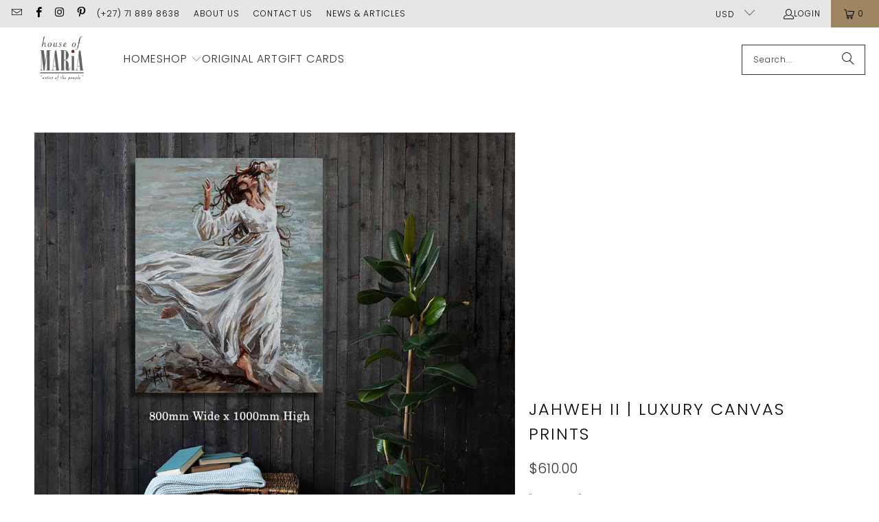

--- FILE ---
content_type: text/html; charset=utf-8
request_url: https://houseofmaria.com/products/jahweh-ii-luxury-canvas-prints
body_size: 29951
content:


 <!DOCTYPE html>
<html class="no-js no-touch" lang="en"> <head>

<!-- Google Tag Manager -->
<script>(function(w,d,s,l,i){w[l]=w[l]||[];w[l].push({'gtm.start':
new Date().getTime(),event:'gtm.js'});var f=d.getElementsByTagName(s)[0],
j=d.createElement(s),dl=l!='dataLayer'?'&l='+l:'';j.async=true;j.src=
'https://www.googletagmanager.com/gtm.js?id='+i+dl;f.parentNode.insertBefore(j,f);
})(window,document,'script','dataLayer','GTM-MC9Z34S');gtag('config', 'AW-829767646');</script>
<!-- End Google Tag Manager --> <!-- Event snippet for Google Shopping App Page View conversion page -->
<script>
  gtag('event', 'conversion', {
      'send_to': 'AW-829767646/HPvHCOy42PwYEN7_1IsD',
      'value': 0.0
  });
</script> <script>
    window.Store = window.Store || {};
    window.Store.id = 12653773;</script> <meta charset="utf-8"> <meta http-equiv="cleartype" content="on"> <meta name="robots" content="index,follow"> <!-- Mobile Specific Metas --> <meta name="HandheldFriendly" content="True"> <meta name="MobileOptimized" content="320"> <meta name="viewport" content="width=device-width,initial-scale=1"> <meta name="theme-color" content="#ffffff"> <title>
      Jahweh II | Luxury Canvas Prints - House of Maria</title> <meta name="description" content="&quot;Jahweh II&quot;   Edge to Edge Luxury Canvas Print. Available Sizes: 31.5&quot; wide x 39.4&quot; high (800mm wide x 1000mm high) 23.6&quot; wide x 29.5&quot; high (600mm wide x 750mm high) 15.7&quot; wide x 19.7&quot; high (400mm wide x 500mm high) High quality, Fine Art Canvas Print done on premium water-resistant matte canvas, using archival pigment"/> <!-- Preconnect Domains --> <link rel="preconnect" href="https://fonts.shopifycdn.com" /> <link rel="preconnect" href="https://cdn.shopify.com" /> <link rel="preconnect" href="https://v.shopify.com" /> <link rel="preconnect" href="https://cdn.shopifycloud.com" /> <link rel="preconnect" href="https://monorail-edge.shopifysvc.com"> <!-- fallback for browsers that don't support preconnect --> <link rel="dns-prefetch" href="https://fonts.shopifycdn.com" /> <link rel="dns-prefetch" href="https://cdn.shopify.com" /> <link rel="dns-prefetch" href="https://v.shopify.com" /> <link rel="dns-prefetch" href="https://cdn.shopifycloud.com" /> <link rel="dns-prefetch" href="https://monorail-edge.shopifysvc.com"> <!-- Preload Assets --> <link rel="preload" href="//houseofmaria.com/cdn/shop/t/16/assets/fancybox.css?v=19278034316635137701696251813" as="style"> <link rel="preload" href="//houseofmaria.com/cdn/shop/t/16/assets/styles.css?v=131864607649078414281759342880" as="style"> <link rel="preload" href="//houseofmaria.com/cdn/shop/t/16/assets/jquery.min.js?v=81049236547974671631696251813" as="script"> <link rel="preload" href="//houseofmaria.com/cdn/shop/t/16/assets/vendors.js?v=116787145737697578771696251813" as="script"> <link rel="preload" href="//houseofmaria.com/cdn/shop/t/16/assets/sections.js?v=92026143547309167601696251813" as="script"> <link rel="preload" href="//houseofmaria.com/cdn/shop/t/16/assets/utilities.js?v=68769027471941400431696251813" as="script"> <link rel="preload" href="//houseofmaria.com/cdn/shop/t/16/assets/app.js?v=177844913793715598101696251813" as="script"> <!-- Stylesheet for Fancybox library --> <link href="//houseofmaria.com/cdn/shop/t/16/assets/fancybox.css?v=19278034316635137701696251813" rel="stylesheet" type="text/css" media="all" /> <!-- Stylesheets for Turbo --> <link href="//houseofmaria.com/cdn/shop/t/16/assets/styles.css?v=131864607649078414281759342880" rel="stylesheet" type="text/css" media="all" /> <script>
      window.lazySizesConfig = window.lazySizesConfig || {};

      lazySizesConfig.expand = 300;
      lazySizesConfig.loadHidden = false;

      /*! lazysizes - v5.2.2 - bgset plugin */
      !function(e,t){var a=function(){t(e.lazySizes),e.removeEventListener("lazyunveilread",a,!0)};t=t.bind(null,e,e.document),"object"==typeof module&&module.exports?t(require("lazysizes")):"function"==typeof define&&define.amd?define(["lazysizes"],t):e.lazySizes?a():e.addEventListener("lazyunveilread",a,!0)}(window,function(e,z,g){"use strict";var c,y,b,f,i,s,n,v,m;e.addEventListener&&(c=g.cfg,y=/\s+/g,b=/\s*\|\s+|\s+\|\s*/g,f=/^(.+?)(?:\s+\[\s*(.+?)\s*\])(?:\s+\[\s*(.+?)\s*\])?$/,i=/^\s*\(*\s*type\s*:\s*(.+?)\s*\)*\s*$/,s=/\(|\)|'/,n={contain:1,cover:1},v=function(e,t){var a;t&&((a=t.match(i))&&a[1]?e.setAttribute("type",a[1]):e.setAttribute("media",c.customMedia[t]||t))},m=function(e){var t,a,i,r;e.target._lazybgset&&(a=(t=e.target)._lazybgset,(i=t.currentSrc||t.src)&&((r=g.fire(a,"bgsetproxy",{src:i,useSrc:s.test(i)?JSON.stringify(i):i})).defaultPrevented||(a.style.backgroundImage="url("+r.detail.useSrc+")")),t._lazybgsetLoading&&(g.fire(a,"_lazyloaded",{},!1,!0),delete t._lazybgsetLoading))},addEventListener("lazybeforeunveil",function(e){var t,a,i,r,s,n,l,d,o,u;!e.defaultPrevented&&(t=e.target.getAttribute("data-bgset"))&&(o=e.target,(u=z.createElement("img")).alt="",u._lazybgsetLoading=!0,e.detail.firesLoad=!0,a=t,i=o,r=u,s=z.createElement("picture"),n=i.getAttribute(c.sizesAttr),l=i.getAttribute("data-ratio"),d=i.getAttribute("data-optimumx"),i._lazybgset&&i._lazybgset.parentNode==i&&i.removeChild(i._lazybgset),Object.defineProperty(r,"_lazybgset",{value:i,writable:!0}),Object.defineProperty(i,"_lazybgset",{value:s,writable:!0}),a=a.replace(y," ").split(b),s.style.display="none",r.className=c.lazyClass,1!=a.length||n||(n="auto"),a.forEach(function(e){var t,a=z.createElement("source");n&&"auto"!=n&&a.setAttribute("sizes",n),(t=e.match(f))?(a.setAttribute(c.srcsetAttr,t[1]),v(a,t[2]),v(a,t[3])):a.setAttribute(c.srcsetAttr,e),s.appendChild(a)}),n&&(r.setAttribute(c.sizesAttr,n),i.removeAttribute(c.sizesAttr),i.removeAttribute("sizes")),d&&r.setAttribute("data-optimumx",d),l&&r.setAttribute("data-ratio",l),s.appendChild(r),i.appendChild(s),setTimeout(function(){g.loader.unveil(u),g.rAF(function(){g.fire(u,"_lazyloaded",{},!0,!0),u.complete&&m({target:u})})}))}),z.addEventListener("load",m,!0),e.addEventListener("lazybeforesizes",function(e){var t,a,i,r;e.detail.instance==g&&e.target._lazybgset&&e.detail.dataAttr&&(t=e.target._lazybgset,i=t,r=(getComputedStyle(i)||{getPropertyValue:function(){}}).getPropertyValue("background-size"),!n[r]&&n[i.style.backgroundSize]&&(r=i.style.backgroundSize),n[a=r]&&(e.target._lazysizesParentFit=a,g.rAF(function(){e.target.setAttribute("data-parent-fit",a),e.target._lazysizesParentFit&&delete e.target._lazysizesParentFit})))},!0),z.documentElement.addEventListener("lazybeforesizes",function(e){var t,a;!e.defaultPrevented&&e.target._lazybgset&&e.detail.instance==g&&(e.detail.width=(t=e.target._lazybgset,a=g.gW(t,t.parentNode),(!t._lazysizesWidth||a>t._lazysizesWidth)&&(t._lazysizesWidth=a),t._lazysizesWidth))}))});

      /*! lazysizes - v5.2.2 */
      !function(e){var t=function(u,D,f){"use strict";var k,H;if(function(){var e;var t={lazyClass:"lazyload",loadedClass:"lazyloaded",loadingClass:"lazyloading",preloadClass:"lazypreload",errorClass:"lazyerror",autosizesClass:"lazyautosizes",srcAttr:"data-src",srcsetAttr:"data-srcset",sizesAttr:"data-sizes",minSize:40,customMedia:{},init:true,expFactor:1.5,hFac:.8,loadMode:2,loadHidden:true,ricTimeout:0,throttleDelay:125};H=u.lazySizesConfig||u.lazysizesConfig||{};for(e in t){if(!(e in H)){H[e]=t[e]}}}(),!D||!D.getElementsByClassName){return{init:function(){},cfg:H,noSupport:true}}var O=D.documentElement,a=u.HTMLPictureElement,P="addEventListener",$="getAttribute",q=u[P].bind(u),I=u.setTimeout,U=u.requestAnimationFrame||I,l=u.requestIdleCallback,j=/^picture$/i,r=["load","error","lazyincluded","_lazyloaded"],i={},G=Array.prototype.forEach,J=function(e,t){if(!i[t]){i[t]=new RegExp("(\\s|^)"+t+"(\\s|$)")}return i[t].test(e[$]("class")||"")&&i[t]},K=function(e,t){if(!J(e,t)){e.setAttribute("class",(e[$]("class")||"").trim()+" "+t)}},Q=function(e,t){var i;if(i=J(e,t)){e.setAttribute("class",(e[$]("class")||"").replace(i," "))}},V=function(t,i,e){var a=e?P:"removeEventListener";if(e){V(t,i)}r.forEach(function(e){t[a](e,i)})},X=function(e,t,i,a,r){var n=D.createEvent("Event");if(!i){i={}}i.instance=k;n.initEvent(t,!a,!r);n.detail=i;e.dispatchEvent(n);return n},Y=function(e,t){var i;if(!a&&(i=u.picturefill||H.pf)){if(t&&t.src&&!e[$]("srcset")){e.setAttribute("srcset",t.src)}i({reevaluate:true,elements:[e]})}else if(t&&t.src){e.src=t.src}},Z=function(e,t){return(getComputedStyle(e,null)||{})[t]},s=function(e,t,i){i=i||e.offsetWidth;while(i<H.minSize&&t&&!e._lazysizesWidth){i=t.offsetWidth;t=t.parentNode}return i},ee=function(){var i,a;var t=[];var r=[];var n=t;var s=function(){var e=n;n=t.length?r:t;i=true;a=false;while(e.length){e.shift()()}i=false};var e=function(e,t){if(i&&!t){e.apply(this,arguments)}else{n.push(e);if(!a){a=true;(D.hidden?I:U)(s)}}};e._lsFlush=s;return e}(),te=function(i,e){return e?function(){ee(i)}:function(){var e=this;var t=arguments;ee(function(){i.apply(e,t)})}},ie=function(e){var i;var a=0;var r=H.throttleDelay;var n=H.ricTimeout;var t=function(){i=false;a=f.now();e()};var s=l&&n>49?function(){l(t,{timeout:n});if(n!==H.ricTimeout){n=H.ricTimeout}}:te(function(){I(t)},true);return function(e){var t;if(e=e===true){n=33}if(i){return}i=true;t=r-(f.now()-a);if(t<0){t=0}if(e||t<9){s()}else{I(s,t)}}},ae=function(e){var t,i;var a=99;var r=function(){t=null;e()};var n=function(){var e=f.now()-i;if(e<a){I(n,a-e)}else{(l||r)(r)}};return function(){i=f.now();if(!t){t=I(n,a)}}},e=function(){var v,m,c,h,e;var y,z,g,p,C,b,A;var n=/^img$/i;var d=/^iframe$/i;var E="onscroll"in u&&!/(gle|ing)bot/.test(navigator.userAgent);var _=0;var w=0;var N=0;var M=-1;var x=function(e){N--;if(!e||N<0||!e.target){N=0}};var W=function(e){if(A==null){A=Z(D.body,"visibility")=="hidden"}return A||!(Z(e.parentNode,"visibility")=="hidden"&&Z(e,"visibility")=="hidden")};var S=function(e,t){var i;var a=e;var r=W(e);g-=t;b+=t;p-=t;C+=t;while(r&&(a=a.offsetParent)&&a!=D.body&&a!=O){r=(Z(a,"opacity")||1)>0;if(r&&Z(a,"overflow")!="visible"){i=a.getBoundingClientRect();r=C>i.left&&p<i.right&&b>i.top-1&&g<i.bottom+1}}return r};var t=function(){var e,t,i,a,r,n,s,l,o,u,f,c;var d=k.elements;if((h=H.loadMode)&&N<8&&(e=d.length)){t=0;M++;for(;t<e;t++){if(!d[t]||d[t]._lazyRace){continue}if(!E||k.prematureUnveil&&k.prematureUnveil(d[t])){R(d[t]);continue}if(!(l=d[t][$]("data-expand"))||!(n=l*1)){n=w}if(!u){u=!H.expand||H.expand<1?O.clientHeight>500&&O.clientWidth>500?500:370:H.expand;k._defEx=u;f=u*H.expFactor;c=H.hFac;A=null;if(w<f&&N<1&&M>2&&h>2&&!D.hidden){w=f;M=0}else if(h>1&&M>1&&N<6){w=u}else{w=_}}if(o!==n){y=innerWidth+n*c;z=innerHeight+n;s=n*-1;o=n}i=d[t].getBoundingClientRect();if((b=i.bottom)>=s&&(g=i.top)<=z&&(C=i.right)>=s*c&&(p=i.left)<=y&&(b||C||p||g)&&(H.loadHidden||W(d[t]))&&(m&&N<3&&!l&&(h<3||M<4)||S(d[t],n))){R(d[t]);r=true;if(N>9){break}}else if(!r&&m&&!a&&N<4&&M<4&&h>2&&(v[0]||H.preloadAfterLoad)&&(v[0]||!l&&(b||C||p||g||d[t][$](H.sizesAttr)!="auto"))){a=v[0]||d[t]}}if(a&&!r){R(a)}}};var i=ie(t);var B=function(e){var t=e.target;if(t._lazyCache){delete t._lazyCache;return}x(e);K(t,H.loadedClass);Q(t,H.loadingClass);V(t,L);X(t,"lazyloaded")};var a=te(B);var L=function(e){a({target:e.target})};var T=function(t,i){try{t.contentWindow.location.replace(i)}catch(e){t.src=i}};var F=function(e){var t;var i=e[$](H.srcsetAttr);if(t=H.customMedia[e[$]("data-media")||e[$]("media")]){e.setAttribute("media",t)}if(i){e.setAttribute("srcset",i)}};var s=te(function(t,e,i,a,r){var n,s,l,o,u,f;if(!(u=X(t,"lazybeforeunveil",e)).defaultPrevented){if(a){if(i){K(t,H.autosizesClass)}else{t.setAttribute("sizes",a)}}s=t[$](H.srcsetAttr);n=t[$](H.srcAttr);if(r){l=t.parentNode;o=l&&j.test(l.nodeName||"")}f=e.firesLoad||"src"in t&&(s||n||o);u={target:t};K(t,H.loadingClass);if(f){clearTimeout(c);c=I(x,2500);V(t,L,true)}if(o){G.call(l.getElementsByTagName("source"),F)}if(s){t.setAttribute("srcset",s)}else if(n&&!o){if(d.test(t.nodeName)){T(t,n)}else{t.src=n}}if(r&&(s||o)){Y(t,{src:n})}}if(t._lazyRace){delete t._lazyRace}Q(t,H.lazyClass);ee(function(){var e=t.complete&&t.naturalWidth>1;if(!f||e){if(e){K(t,"ls-is-cached")}B(u);t._lazyCache=true;I(function(){if("_lazyCache"in t){delete t._lazyCache}},9)}if(t.loading=="lazy"){N--}},true)});var R=function(e){if(e._lazyRace){return}var t;var i=n.test(e.nodeName);var a=i&&(e[$](H.sizesAttr)||e[$]("sizes"));var r=a=="auto";if((r||!m)&&i&&(e[$]("src")||e.srcset)&&!e.complete&&!J(e,H.errorClass)&&J(e,H.lazyClass)){return}t=X(e,"lazyunveilread").detail;if(r){re.updateElem(e,true,e.offsetWidth)}e._lazyRace=true;N++;s(e,t,r,a,i)};var r=ae(function(){H.loadMode=3;i()});var l=function(){if(H.loadMode==3){H.loadMode=2}r()};var o=function(){if(m){return}if(f.now()-e<999){I(o,999);return}m=true;H.loadMode=3;i();q("scroll",l,true)};return{_:function(){e=f.now();k.elements=D.getElementsByClassName(H.lazyClass);v=D.getElementsByClassName(H.lazyClass+" "+H.preloadClass);q("scroll",i,true);q("resize",i,true);q("pageshow",function(e){if(e.persisted){var t=D.querySelectorAll("."+H.loadingClass);if(t.length&&t.forEach){U(function(){t.forEach(function(e){if(e.complete){R(e)}})})}}});if(u.MutationObserver){new MutationObserver(i).observe(O,{childList:true,subtree:true,attributes:true})}else{O[P]("DOMNodeInserted",i,true);O[P]("DOMAttrModified",i,true);setInterval(i,999)}q("hashchange",i,true);["focus","mouseover","click","load","transitionend","animationend"].forEach(function(e){D[P](e,i,true)});if(/d$|^c/.test(D.readyState)){o()}else{q("load",o);D[P]("DOMContentLoaded",i);I(o,2e4)}if(k.elements.length){t();ee._lsFlush()}else{i()}},checkElems:i,unveil:R,_aLSL:l}}(),re=function(){var i;var n=te(function(e,t,i,a){var r,n,s;e._lazysizesWidth=a;a+="px";e.setAttribute("sizes",a);if(j.test(t.nodeName||"")){r=t.getElementsByTagName("source");for(n=0,s=r.length;n<s;n++){r[n].setAttribute("sizes",a)}}if(!i.detail.dataAttr){Y(e,i.detail)}});var a=function(e,t,i){var a;var r=e.parentNode;if(r){i=s(e,r,i);a=X(e,"lazybeforesizes",{width:i,dataAttr:!!t});if(!a.defaultPrevented){i=a.detail.width;if(i&&i!==e._lazysizesWidth){n(e,r,a,i)}}}};var e=function(){var e;var t=i.length;if(t){e=0;for(;e<t;e++){a(i[e])}}};var t=ae(e);return{_:function(){i=D.getElementsByClassName(H.autosizesClass);q("resize",t)},checkElems:t,updateElem:a}}(),t=function(){if(!t.i&&D.getElementsByClassName){t.i=true;re._();e._()}};return I(function(){H.init&&t()}),k={cfg:H,autoSizer:re,loader:e,init:t,uP:Y,aC:K,rC:Q,hC:J,fire:X,gW:s,rAF:ee}}(e,e.document,Date);e.lazySizes=t,"object"==typeof module&&module.exports&&(module.exports=t)}("undefined"!=typeof window?window:{});</script> <!-- Icons --> <link rel="shortcut icon" type="image/x-icon" href="//houseofmaria.com/cdn/shop/t/16/assets/favicon.png?v=148718616098839658131696251813"> <link rel="canonical" href="https://houseofmaria.com/products/jahweh-ii-luxury-canvas-prints"/> <script src="//houseofmaria.com/cdn/shop/t/16/assets/jquery.min.js?v=81049236547974671631696251813" defer></script> <script type="text/javascript" src="/services/javascripts/currencies.js" data-no-instant></script> <script src="//houseofmaria.com/cdn/shop/t/16/assets/currencies.js?v=1648699478663843391696251813" defer></script> <script>
      window.PXUTheme = window.PXUTheme || {};
      window.PXUTheme.version = '9.0.0';
      window.PXUTheme.name = 'Turbo';</script>
    


    
<template id="price-ui"><span class="price " data-price></span><span class="compare-at-price" data-compare-at-price></span><span class="unit-pricing" data-unit-pricing></span></template> <template id="price-ui-badge"><div class="price-ui-badge__sticker price-ui-badge__sticker--"> <span class="price-ui-badge__sticker-text" data-badge></span></div></template> <template id="price-ui__price"><span class="money" data-price></span></template> <template id="price-ui__price-range"><span class="price-min" data-price-min><span class="money" data-price></span></span> - <span class="price-max" data-price-max><span class="money" data-price></span></span></template> <template id="price-ui__unit-pricing"><span class="unit-quantity" data-unit-quantity></span> | <span class="unit-price" data-unit-price><span class="money" data-price></span></span> / <span class="unit-measurement" data-unit-measurement></span></template> <template id="price-ui-badge__percent-savings-range">Save up to <span data-price-percent></span>%</template> <template id="price-ui-badge__percent-savings">Save <span data-price-percent></span>%</template> <template id="price-ui-badge__price-savings-range">Save up to <span class="money" data-price></span></template> <template id="price-ui-badge__price-savings">Save <span class="money" data-price></span></template> <template id="price-ui-badge__on-sale">Sale</template> <template id="price-ui-badge__sold-out">Sold out</template> <template id="price-ui-badge__in-stock">In stock</template> <script>
      
window.PXUTheme = window.PXUTheme || {};


window.PXUTheme.theme_settings = {};
window.PXUTheme.currency = {};
window.PXUTheme.routes = window.PXUTheme.routes || {};


window.PXUTheme.theme_settings.display_tos_checkbox = true;
window.PXUTheme.theme_settings.go_to_checkout = true;
window.PXUTheme.theme_settings.cart_action = "reload_page";
window.PXUTheme.theme_settings.cart_shipping_calculator = true;


window.PXUTheme.theme_settings.collection_swatches = false;
window.PXUTheme.theme_settings.collection_secondary_image = false;


window.PXUTheme.currency.show_multiple_currencies = true;
window.PXUTheme.currency.shop_currency = "USD";
window.PXUTheme.currency.default_currency = "USD";
window.PXUTheme.currency.display_format = "money_format";
window.PXUTheme.currency.money_format = "${{amount}}";
window.PXUTheme.currency.money_format_no_currency = "${{amount}}";
window.PXUTheme.currency.money_format_currency = "${{amount}} USD";
window.PXUTheme.currency.native_multi_currency = false;
window.PXUTheme.currency.iso_code = "USD";
window.PXUTheme.currency.symbol = "$";


window.PXUTheme.theme_settings.display_inventory_left = false;
window.PXUTheme.theme_settings.inventory_threshold = 10;
window.PXUTheme.theme_settings.limit_quantity = false;


window.PXUTheme.theme_settings.menu_position = null;


window.PXUTheme.theme_settings.newsletter_popup = false;
window.PXUTheme.theme_settings.newsletter_popup_days = "14";
window.PXUTheme.theme_settings.newsletter_popup_mobile = false;
window.PXUTheme.theme_settings.newsletter_popup_seconds = 0;


window.PXUTheme.theme_settings.pagination_type = "basic_pagination";


window.PXUTheme.theme_settings.enable_shopify_collection_badges = false;
window.PXUTheme.theme_settings.quick_shop_thumbnail_position = null;
window.PXUTheme.theme_settings.product_form_style = "radio";
window.PXUTheme.theme_settings.sale_banner_enabled = true;
window.PXUTheme.theme_settings.display_savings = true;
window.PXUTheme.theme_settings.display_sold_out_price = true;
window.PXUTheme.theme_settings.free_text = "Free";
window.PXUTheme.theme_settings.video_looping = null;
window.PXUTheme.theme_settings.quick_shop_style = "popup";
window.PXUTheme.theme_settings.hover_enabled = false;


window.PXUTheme.routes.cart_url = "/cart";
window.PXUTheme.routes.root_url = "/";
window.PXUTheme.routes.search_url = "/search";
window.PXUTheme.routes.all_products_collection_url = "/collections/all";
window.PXUTheme.routes.product_recommendations_url = "/recommendations/products";
window.PXUTheme.routes.predictive_search_url = "/search/suggest";


window.PXUTheme.theme_settings.image_loading_style = "appear";


window.PXUTheme.theme_settings.enable_autocomplete = true;


window.PXUTheme.theme_settings.page_dots_enabled = false;
window.PXUTheme.theme_settings.slideshow_arrow_size = "light";


window.PXUTheme.theme_settings.quick_shop_enabled = true;


window.PXUTheme.translation = {};


window.PXUTheme.translation.agree_to_terms_warning = "You must agree with the terms and conditions to checkout.";
window.PXUTheme.translation.one_item_left = "item left";
window.PXUTheme.translation.items_left_text = "items left";
window.PXUTheme.translation.cart_savings_text = "Total Savings";
window.PXUTheme.translation.cart_discount_text = "Discount";
window.PXUTheme.translation.cart_subtotal_text = "Subtotal";
window.PXUTheme.translation.cart_remove_text = "Remove";
window.PXUTheme.translation.cart_free_text = "Free";


window.PXUTheme.translation.newsletter_success_text = "Thank you for joining our mailing list!";


window.PXUTheme.translation.notify_email = "Enter your email address...";
window.PXUTheme.translation.notify_email_value = "Translation missing: en.contact.fields.email";
window.PXUTheme.translation.notify_email_send = "Send";
window.PXUTheme.translation.notify_message_first = "Please notify me when ";
window.PXUTheme.translation.notify_message_last = " becomes available - ";
window.PXUTheme.translation.notify_success_text = "Thanks! We will notify you when this product becomes available!";


window.PXUTheme.translation.add_to_cart = "Add to Cart";
window.PXUTheme.translation.coming_soon_text = "Coming Soon";
window.PXUTheme.translation.sold_out_text = "Sold Out";
window.PXUTheme.translation.sale_text = "Sale";
window.PXUTheme.translation.savings_text = "You Save";
window.PXUTheme.translation.from_text = "from";
window.PXUTheme.translation.new_text = "New";
window.PXUTheme.translation.pre_order_text = "Pre-Order";
window.PXUTheme.translation.unavailable_text = "Unavailable";


window.PXUTheme.translation.all_results = "View all results";
window.PXUTheme.translation.no_results = "Sorry, no results!";


window.PXUTheme.media_queries = {};
window.PXUTheme.media_queries.small = window.matchMedia( "(max-width: 480px)" );
window.PXUTheme.media_queries.medium = window.matchMedia( "(max-width: 798px)" );
window.PXUTheme.media_queries.large = window.matchMedia( "(min-width: 799px)" );
window.PXUTheme.media_queries.larger = window.matchMedia( "(min-width: 960px)" );
window.PXUTheme.media_queries.xlarge = window.matchMedia( "(min-width: 1200px)" );
window.PXUTheme.media_queries.ie10 = window.matchMedia( "all and (-ms-high-contrast: none), (-ms-high-contrast: active)" );
window.PXUTheme.media_queries.tablet = window.matchMedia( "only screen and (min-width: 799px) and (max-width: 1024px)" );
window.PXUTheme.media_queries.mobile_and_tablet = window.matchMedia( "(max-width: 1024px)" );</script> <script src="//houseofmaria.com/cdn/shop/t/16/assets/vendors.js?v=116787145737697578771696251813" defer></script> <script src="//houseofmaria.com/cdn/shop/t/16/assets/sections.js?v=92026143547309167601696251813" defer></script> <script src="//houseofmaria.com/cdn/shop/t/16/assets/utilities.js?v=68769027471941400431696251813" defer></script> <script src="//houseofmaria.com/cdn/shop/t/16/assets/app.js?v=177844913793715598101696251813" defer></script> <script src="//houseofmaria.com/cdn/shop/t/16/assets/instantclick.min.js?v=20092422000980684151696251813" data-no-instant defer></script> <script data-no-instant>
        window.addEventListener('DOMContentLoaded', function() {

          function inIframe() {
            try {
              return window.self !== window.top;
            } catch (e) {
              return true;
            }
          }

          if (!inIframe()){
            InstantClick.on('change', function() {

              $('head script[src*="shopify"]').each(function() {
                var script = document.createElement('script');
                script.type = 'text/javascript';
                script.src = $(this).attr('src');

                $('body').append(script);
              });

              $('body').removeClass('fancybox-active');
              $.fancybox.destroy();

              InstantClick.init();

            });
          }
        });</script> <script></script> <script>window.performance && window.performance.mark && window.performance.mark('shopify.content_for_header.start');</script><meta name="google-site-verification" content="esGAHk2AXwYtzUl0TTgklpq7L-Bz7j-or-oA1Ot81nA">
<meta id="shopify-digital-wallet" name="shopify-digital-wallet" content="/12653773/digital_wallets/dialog">
<meta name="shopify-checkout-api-token" content="62a6be3e8651a126462b00a7aa0a2a15">
<meta id="in-context-paypal-metadata" data-shop-id="12653773" data-venmo-supported="true" data-environment="production" data-locale="en_US" data-paypal-v4="true" data-currency="USD">
<link rel="alternate" type="application/json+oembed" href="https://houseofmaria.com/products/jahweh-ii-luxury-canvas-prints.oembed">
<script async="async" src="/checkouts/internal/preloads.js?locale=en-US"></script>
<script id="shopify-features" type="application/json">{"accessToken":"62a6be3e8651a126462b00a7aa0a2a15","betas":["rich-media-storefront-analytics"],"domain":"houseofmaria.com","predictiveSearch":true,"shopId":12653773,"locale":"en"}</script>
<script>var Shopify = Shopify || {};
Shopify.shop = "house-of-maria-us.myshopify.com";
Shopify.locale = "en";
Shopify.currency = {"active":"USD","rate":"1.0"};
Shopify.country = "US";
Shopify.theme = {"name":"MAIN","id":161727611195,"schema_name":"Turbo","schema_version":"9.0.0","theme_store_id":null,"role":"main"};
Shopify.theme.handle = "null";
Shopify.theme.style = {"id":null,"handle":null};
Shopify.cdnHost = "houseofmaria.com/cdn";
Shopify.routes = Shopify.routes || {};
Shopify.routes.root = "/";</script>
<script type="module">!function(o){(o.Shopify=o.Shopify||{}).modules=!0}(window);</script>
<script>!function(o){function n(){var o=[];function n(){o.push(Array.prototype.slice.apply(arguments))}return n.q=o,n}var t=o.Shopify=o.Shopify||{};t.loadFeatures=n(),t.autoloadFeatures=n()}(window);</script>
<script id="shop-js-analytics" type="application/json">{"pageType":"product"}</script>
<script defer="defer" async type="module" src="//houseofmaria.com/cdn/shopifycloud/shop-js/modules/v2/client.init-shop-cart-sync_BN7fPSNr.en.esm.js"></script>
<script defer="defer" async type="module" src="//houseofmaria.com/cdn/shopifycloud/shop-js/modules/v2/chunk.common_Cbph3Kss.esm.js"></script>
<script defer="defer" async type="module" src="//houseofmaria.com/cdn/shopifycloud/shop-js/modules/v2/chunk.modal_DKumMAJ1.esm.js"></script>
<script type="module">
  await import("//houseofmaria.com/cdn/shopifycloud/shop-js/modules/v2/client.init-shop-cart-sync_BN7fPSNr.en.esm.js");
await import("//houseofmaria.com/cdn/shopifycloud/shop-js/modules/v2/chunk.common_Cbph3Kss.esm.js");
await import("//houseofmaria.com/cdn/shopifycloud/shop-js/modules/v2/chunk.modal_DKumMAJ1.esm.js");

  window.Shopify.SignInWithShop?.initShopCartSync?.({"fedCMEnabled":true,"windoidEnabled":true});

</script>
<script>(function() {
  var isLoaded = false;
  function asyncLoad() {
    if (isLoaded) return;
    isLoaded = true;
    var urls = ["https:\/\/chimpstatic.com\/mcjs-connected\/js\/users\/96927bf4499e8921b772fde31\/60c14e433c13724f744ab7edb.js?shop=house-of-maria-us.myshopify.com","\/\/cdn.shopify.com\/proxy\/6bbdc2bcb68c14043ca5d193a3da540c93b18bb0df703a0796dc5f6d1a12a13b\/static.cdn.printful.com\/static\/js\/external\/shopify-product-customizer.js?v=0.28\u0026shop=house-of-maria-us.myshopify.com\u0026sp-cache-control=cHVibGljLCBtYXgtYWdlPTkwMA"];
    for (var i = 0; i <urls.length; i++) {
      var s = document.createElement('script');
      s.type = 'text/javascript';
      s.async = true;
      s.src = urls[i];
      var x = document.getElementsByTagName('script')[0];
      x.parentNode.insertBefore(s, x);
    }
  };
  if(window.attachEvent) {
    window.attachEvent('onload', asyncLoad);
  } else {
    window.addEventListener('load', asyncLoad, false);
  }
})();</script>
<script id="__st">var __st={"a":12653773,"offset":-25200,"reqid":"0a363354-79d3-492f-b8b2-d537fce74a9b-1769936628","pageurl":"houseofmaria.com\/products\/jahweh-ii-luxury-canvas-prints","u":"c8236b9473bb","p":"product","rtyp":"product","rid":8593104503099};</script>
<script>window.ShopifyPaypalV4VisibilityTracking = true;</script>
<script id="captcha-bootstrap">!function(){'use strict';const t='contact',e='account',n='new_comment',o=[[t,t],['blogs',n],['comments',n],[t,'customer']],c=[[e,'customer_login'],[e,'guest_login'],[e,'recover_customer_password'],[e,'create_customer']],r=t=>t.map((([t,e])=>`form[action*='/${t}']:not([data-nocaptcha='true']) input[name='form_type'][value='${e}']`)).join(','),a=t=>()=>t?[...document.querySelectorAll(t)].map((t=>t.form)):[];function s(){const t=[...o],e=r(t);return a(e)}const i='password',u='form_key',d=['recaptcha-v3-token','g-recaptcha-response','h-captcha-response',i],f=()=>{try{return window.sessionStorage}catch{return}},m='__shopify_v',_=t=>t.elements[u];function p(t,e,n=!1){try{const o=window.sessionStorage,c=JSON.parse(o.getItem(e)),{data:r}=function(t){const{data:e,action:n}=t;return t[m]||n?{data:e,action:n}:{data:t,action:n}}(c);for(const[e,n]of Object.entries(r))t.elements[e]&&(t.elements[e].value=n);n&&o.removeItem(e)}catch(o){console.error('form repopulation failed',{error:o})}}const l='form_type',E='cptcha';function T(t){t.dataset[E]=!0}const w=window,h=w.document,L='Shopify',v='ce_forms',y='captcha';let A=!1;((t,e)=>{const n=(g='f06e6c50-85a8-45c8-87d0-21a2b65856fe',I='https://cdn.shopify.com/shopifycloud/storefront-forms-hcaptcha/ce_storefront_forms_captcha_hcaptcha.v1.5.2.iife.js',D={infoText:'Protected by hCaptcha',privacyText:'Privacy',termsText:'Terms'},(t,e,n)=>{const o=w[L][v],c=o.bindForm;if(c)return c(t,g,e,D).then(n);var r;o.q.push([[t,g,e,D],n]),r=I,A||(h.body.append(Object.assign(h.createElement('script'),{id:'captcha-provider',async:!0,src:r})),A=!0)});var g,I,D;w[L]=w[L]||{},w[L][v]=w[L][v]||{},w[L][v].q=[],w[L][y]=w[L][y]||{},w[L][y].protect=function(t,e){n(t,void 0,e),T(t)},Object.freeze(w[L][y]),function(t,e,n,w,h,L){const[v,y,A,g]=function(t,e,n){const i=e?o:[],u=t?c:[],d=[...i,...u],f=r(d),m=r(i),_=r(d.filter((([t,e])=>n.includes(e))));return[a(f),a(m),a(_),s()]}(w,h,L),I=t=>{const e=t.target;return e instanceof HTMLFormElement?e:e&&e.form},D=t=>v().includes(t);t.addEventListener('submit',(t=>{const e=I(t);if(!e)return;const n=D(e)&&!e.dataset.hcaptchaBound&&!e.dataset.recaptchaBound,o=_(e),c=g().includes(e)&&(!o||!o.value);(n||c)&&t.preventDefault(),c&&!n&&(function(t){try{if(!f())return;!function(t){const e=f();if(!e)return;const n=_(t);if(!n)return;const o=n.value;o&&e.removeItem(o)}(t);const e=Array.from(Array(32),(()=>Math.random().toString(36)[2])).join('');!function(t,e){_(t)||t.append(Object.assign(document.createElement('input'),{type:'hidden',name:u})),t.elements[u].value=e}(t,e),function(t,e){const n=f();if(!n)return;const o=[...t.querySelectorAll(`input[type='${i}']`)].map((({name:t})=>t)),c=[...d,...o],r={};for(const[a,s]of new FormData(t).entries())c.includes(a)||(r[a]=s);n.setItem(e,JSON.stringify({[m]:1,action:t.action,data:r}))}(t,e)}catch(e){console.error('failed to persist form',e)}}(e),e.submit())}));const S=(t,e)=>{t&&!t.dataset[E]&&(n(t,e.some((e=>e===t))),T(t))};for(const o of['focusin','change'])t.addEventListener(o,(t=>{const e=I(t);D(e)&&S(e,y())}));const B=e.get('form_key'),M=e.get(l),P=B&&M;t.addEventListener('DOMContentLoaded',(()=>{const t=y();if(P)for(const e of t)e.elements[l].value===M&&p(e,B);[...new Set([...A(),...v().filter((t=>'true'===t.dataset.shopifyCaptcha))])].forEach((e=>S(e,t)))}))}(h,new URLSearchParams(w.location.search),n,t,e,['guest_login'])})(!0,!0)}();</script>
<script integrity="sha256-4kQ18oKyAcykRKYeNunJcIwy7WH5gtpwJnB7kiuLZ1E=" data-source-attribution="shopify.loadfeatures" defer="defer" src="//houseofmaria.com/cdn/shopifycloud/storefront/assets/storefront/load_feature-a0a9edcb.js" crossorigin="anonymous"></script>
<script data-source-attribution="shopify.dynamic_checkout.dynamic.init">var Shopify=Shopify||{};Shopify.PaymentButton=Shopify.PaymentButton||{isStorefrontPortableWallets:!0,init:function(){window.Shopify.PaymentButton.init=function(){};var t=document.createElement("script");t.src="https://houseofmaria.com/cdn/shopifycloud/portable-wallets/latest/portable-wallets.en.js",t.type="module",document.head.appendChild(t)}};
</script>
<script data-source-attribution="shopify.dynamic_checkout.buyer_consent">
  function portableWalletsHideBuyerConsent(e){var t=document.getElementById("shopify-buyer-consent"),n=document.getElementById("shopify-subscription-policy-button");t&&n&&(t.classList.add("hidden"),t.setAttribute("aria-hidden","true"),n.removeEventListener("click",e))}function portableWalletsShowBuyerConsent(e){var t=document.getElementById("shopify-buyer-consent"),n=document.getElementById("shopify-subscription-policy-button");t&&n&&(t.classList.remove("hidden"),t.removeAttribute("aria-hidden"),n.addEventListener("click",e))}window.Shopify?.PaymentButton&&(window.Shopify.PaymentButton.hideBuyerConsent=portableWalletsHideBuyerConsent,window.Shopify.PaymentButton.showBuyerConsent=portableWalletsShowBuyerConsent);
</script>
<script>
  function portableWalletsCleanup(e){e&&e.src&&console.error("Failed to load portable wallets script "+e.src);var t=document.querySelectorAll("shopify-accelerated-checkout .shopify-payment-button__skeleton, shopify-accelerated-checkout-cart .wallet-cart-button__skeleton"),e=document.getElementById("shopify-buyer-consent");for(let e=0;e<t.length;e++)t[e].remove();e&&e.remove()}function portableWalletsNotLoadedAsModule(e){e instanceof ErrorEvent&&"string"==typeof e.message&&e.message.includes("import.meta")&&"string"==typeof e.filename&&e.filename.includes("portable-wallets")&&(window.removeEventListener("error",portableWalletsNotLoadedAsModule),window.Shopify.PaymentButton.failedToLoad=e,"loading"===document.readyState?document.addEventListener("DOMContentLoaded",window.Shopify.PaymentButton.init):window.Shopify.PaymentButton.init())}window.addEventListener("error",portableWalletsNotLoadedAsModule);
</script>

<script type="module" src="https://houseofmaria.com/cdn/shopifycloud/portable-wallets/latest/portable-wallets.en.js" onError="portableWalletsCleanup(this)" crossorigin="anonymous"></script>
<script nomodule>
  document.addEventListener("DOMContentLoaded", portableWalletsCleanup);
</script>

<link id="shopify-accelerated-checkout-styles" rel="stylesheet" media="screen" href="https://houseofmaria.com/cdn/shopifycloud/portable-wallets/latest/accelerated-checkout-backwards-compat.css" crossorigin="anonymous">
<style id="shopify-accelerated-checkout-cart">
        #shopify-buyer-consent {
  margin-top: 1em;
  display: inline-block;
  width: 100%;
}

#shopify-buyer-consent.hidden {
  display: none;
}

#shopify-subscription-policy-button {
  background: none;
  border: none;
  padding: 0;
  text-decoration: underline;
  font-size: inherit;
  cursor: pointer;
}

#shopify-subscription-policy-button::before {
  box-shadow: none;
}

      </style>

<script>window.performance && window.performance.mark && window.performance.mark('shopify.content_for_header.end');</script>

    

<meta name="author" content="House of Maria">
<meta property="og:url" content="https://houseofmaria.com/products/jahweh-ii-luxury-canvas-prints">
<meta property="og:site_name" content="House of Maria"> <meta property="og:type" content="product"> <meta property="og:title" content="Jahweh II | Luxury Canvas Prints"> <meta property="og:image" content="https://houseofmaria.com/cdn/shop/files/M19011Jahweh-2800x1000_56b1cfff-9246-4341-b852-33945491dbe8_600x.jpg?v=1692797550"> <meta property="og:image:secure_url" content="https://houseofmaria.com/cdn/shop/files/M19011Jahweh-2800x1000_56b1cfff-9246-4341-b852-33945491dbe8_600x.jpg?v=1692797550"> <meta property="og:image:width" content="829"> <meta property="og:image:height" content="829"> <meta property="og:image" content="https://houseofmaria.com/cdn/shop/files/M19011Jahweh-2800x1000_d706870d-f68f-4aec-98ea-014eb51cd280_600x.jpg?v=1692797517"> <meta property="og:image:secure_url" content="https://houseofmaria.com/cdn/shop/files/M19011Jahweh-2800x1000_d706870d-f68f-4aec-98ea-014eb51cd280_600x.jpg?v=1692797517"> <meta property="og:image:width" content="833"> <meta property="og:image:height" content="1041"> <meta property="og:image" content="https://houseofmaria.com/cdn/shop/files/M19011Jahweh2DarkWall800x1000text_600x.jpg?v=1692797523"> <meta property="og:image:secure_url" content="https://houseofmaria.com/cdn/shop/files/M19011Jahweh2DarkWall800x1000text_600x.jpg?v=1692797523"> <meta property="og:image:width" content="1000"> <meta property="og:image:height" content="1000"> <meta property="product:price:amount" content="150.00"> <meta property="product:price:currency" content="USD"> <meta property="og:description" content="&quot;Jahweh II&quot;   Edge to Edge Luxury Canvas Print. Available Sizes: 31.5&quot; wide x 39.4&quot; high (800mm wide x 1000mm high) 23.6&quot; wide x 29.5&quot; high (600mm wide x 750mm high) 15.7&quot; wide x 19.7&quot; high (400mm wide x 500mm high) High quality, Fine Art Canvas Print done on premium water-resistant matte canvas, using archival pigment">




<meta name="twitter:card" content="summary"> <meta name="twitter:title" content="Jahweh II | Luxury Canvas Prints"> <meta name="twitter:description" content="
&quot;Jahweh II&quot;

 
Edge to Edge Luxury Canvas Print.
Available Sizes:
31.5&quot; wide x 39.4&quot; high (800mm wide x 1000mm high)
23.6&quot; wide x 29.5&quot; high (600mm wide x 750mm high)
15.7&quot; wide x 19.7&quot; high (400mm wide x 500mm high)

High quality, Fine Art Canvas Print done on premium water-resistant matte canvas, using archival pigment inks to ensure permanence of color.
Shipping terms:
These full faced canvas prints are shipped from South Africa, so please allow approximately 2-3 weeks of shipping time.  If the shipping address is outside of South Africa, it will be shipped un-stretched and in a tube.
"> <meta name="twitter:image" content="https://houseofmaria.com/cdn/shop/files/M19011Jahweh-2800x1000_56b1cfff-9246-4341-b852-33945491dbe8_240x.jpg?v=1692797550"> <meta name="twitter:image:width" content="240"> <meta name="twitter:image:height" content="240"> <meta name="twitter:image:alt" content="Jahweh II | Luxury Canvas Prints"><link href="https://monorail-edge.shopifysvc.com" rel="dns-prefetch">
<script>(function(){if ("sendBeacon" in navigator && "performance" in window) {try {var session_token_from_headers = performance.getEntriesByType('navigation')[0].serverTiming.find(x => x.name == '_s').description;} catch {var session_token_from_headers = undefined;}var session_cookie_matches = document.cookie.match(/_shopify_s=([^;]*)/);var session_token_from_cookie = session_cookie_matches && session_cookie_matches.length === 2 ? session_cookie_matches[1] : "";var session_token = session_token_from_headers || session_token_from_cookie || "";function handle_abandonment_event(e) {var entries = performance.getEntries().filter(function(entry) {return /monorail-edge.shopifysvc.com/.test(entry.name);});if (!window.abandonment_tracked && entries.length === 0) {window.abandonment_tracked = true;var currentMs = Date.now();var navigation_start = performance.timing.navigationStart;var payload = {shop_id: 12653773,url: window.location.href,navigation_start,duration: currentMs - navigation_start,session_token,page_type: "product"};window.navigator.sendBeacon("https://monorail-edge.shopifysvc.com/v1/produce", JSON.stringify({schema_id: "online_store_buyer_site_abandonment/1.1",payload: payload,metadata: {event_created_at_ms: currentMs,event_sent_at_ms: currentMs}}));}}window.addEventListener('pagehide', handle_abandonment_event);}}());</script>
<script id="web-pixels-manager-setup">(function e(e,d,r,n,o){if(void 0===o&&(o={}),!Boolean(null===(a=null===(i=window.Shopify)||void 0===i?void 0:i.analytics)||void 0===a?void 0:a.replayQueue)){var i,a;window.Shopify=window.Shopify||{};var t=window.Shopify;t.analytics=t.analytics||{};var s=t.analytics;s.replayQueue=[],s.publish=function(e,d,r){return s.replayQueue.push([e,d,r]),!0};try{self.performance.mark("wpm:start")}catch(e){}var l=function(){var e={modern:/Edge?\/(1{2}[4-9]|1[2-9]\d|[2-9]\d{2}|\d{4,})\.\d+(\.\d+|)|Firefox\/(1{2}[4-9]|1[2-9]\d|[2-9]\d{2}|\d{4,})\.\d+(\.\d+|)|Chrom(ium|e)\/(9{2}|\d{3,})\.\d+(\.\d+|)|(Maci|X1{2}).+ Version\/(15\.\d+|(1[6-9]|[2-9]\d|\d{3,})\.\d+)([,.]\d+|)( \(\w+\)|)( Mobile\/\w+|) Safari\/|Chrome.+OPR\/(9{2}|\d{3,})\.\d+\.\d+|(CPU[ +]OS|iPhone[ +]OS|CPU[ +]iPhone|CPU IPhone OS|CPU iPad OS)[ +]+(15[._]\d+|(1[6-9]|[2-9]\d|\d{3,})[._]\d+)([._]\d+|)|Android:?[ /-](13[3-9]|1[4-9]\d|[2-9]\d{2}|\d{4,})(\.\d+|)(\.\d+|)|Android.+Firefox\/(13[5-9]|1[4-9]\d|[2-9]\d{2}|\d{4,})\.\d+(\.\d+|)|Android.+Chrom(ium|e)\/(13[3-9]|1[4-9]\d|[2-9]\d{2}|\d{4,})\.\d+(\.\d+|)|SamsungBrowser\/([2-9]\d|\d{3,})\.\d+/,legacy:/Edge?\/(1[6-9]|[2-9]\d|\d{3,})\.\d+(\.\d+|)|Firefox\/(5[4-9]|[6-9]\d|\d{3,})\.\d+(\.\d+|)|Chrom(ium|e)\/(5[1-9]|[6-9]\d|\d{3,})\.\d+(\.\d+|)([\d.]+$|.*Safari\/(?![\d.]+ Edge\/[\d.]+$))|(Maci|X1{2}).+ Version\/(10\.\d+|(1[1-9]|[2-9]\d|\d{3,})\.\d+)([,.]\d+|)( \(\w+\)|)( Mobile\/\w+|) Safari\/|Chrome.+OPR\/(3[89]|[4-9]\d|\d{3,})\.\d+\.\d+|(CPU[ +]OS|iPhone[ +]OS|CPU[ +]iPhone|CPU IPhone OS|CPU iPad OS)[ +]+(10[._]\d+|(1[1-9]|[2-9]\d|\d{3,})[._]\d+)([._]\d+|)|Android:?[ /-](13[3-9]|1[4-9]\d|[2-9]\d{2}|\d{4,})(\.\d+|)(\.\d+|)|Mobile Safari.+OPR\/([89]\d|\d{3,})\.\d+\.\d+|Android.+Firefox\/(13[5-9]|1[4-9]\d|[2-9]\d{2}|\d{4,})\.\d+(\.\d+|)|Android.+Chrom(ium|e)\/(13[3-9]|1[4-9]\d|[2-9]\d{2}|\d{4,})\.\d+(\.\d+|)|Android.+(UC? ?Browser|UCWEB|U3)[ /]?(15\.([5-9]|\d{2,})|(1[6-9]|[2-9]\d|\d{3,})\.\d+)\.\d+|SamsungBrowser\/(5\.\d+|([6-9]|\d{2,})\.\d+)|Android.+MQ{2}Browser\/(14(\.(9|\d{2,})|)|(1[5-9]|[2-9]\d|\d{3,})(\.\d+|))(\.\d+|)|K[Aa][Ii]OS\/(3\.\d+|([4-9]|\d{2,})\.\d+)(\.\d+|)/},d=e.modern,r=e.legacy,n=navigator.userAgent;return n.match(d)?"modern":n.match(r)?"legacy":"unknown"}(),u="modern"===l?"modern":"legacy",c=(null!=n?n:{modern:"",legacy:""})[u],f=function(e){return[e.baseUrl,"/wpm","/b",e.hashVersion,"modern"===e.buildTarget?"m":"l",".js"].join("")}({baseUrl:d,hashVersion:r,buildTarget:u}),m=function(e){var d=e.version,r=e.bundleTarget,n=e.surface,o=e.pageUrl,i=e.monorailEndpoint;return{emit:function(e){var a=e.status,t=e.errorMsg,s=(new Date).getTime(),l=JSON.stringify({metadata:{event_sent_at_ms:s},events:[{schema_id:"web_pixels_manager_load/3.1",payload:{version:d,bundle_target:r,page_url:o,status:a,surface:n,error_msg:t},metadata:{event_created_at_ms:s}}]});if(!i)return console&&console.warn&&console.warn("[Web Pixels Manager] No Monorail endpoint provided, skipping logging."),!1;try{return self.navigator.sendBeacon.bind(self.navigator)(i,l)}catch(e){}var u=new XMLHttpRequest;try{return u.open("POST",i,!0),u.setRequestHeader("Content-Type","text/plain"),u.send(l),!0}catch(e){return console&&console.warn&&console.warn("[Web Pixels Manager] Got an unhandled error while logging to Monorail."),!1}}}}({version:r,bundleTarget:l,surface:e.surface,pageUrl:self.location.href,monorailEndpoint:e.monorailEndpoint});try{o.browserTarget=l,function(e){var d=e.src,r=e.async,n=void 0===r||r,o=e.onload,i=e.onerror,a=e.sri,t=e.scriptDataAttributes,s=void 0===t?{}:t,l=document.createElement("script"),u=document.querySelector("head"),c=document.querySelector("body");if(l.async=n,l.src=d,a&&(l.integrity=a,l.crossOrigin="anonymous"),s)for(var f in s)if(Object.prototype.hasOwnProperty.call(s,f))try{l.dataset[f]=s[f]}catch(e){}if(o&&l.addEventListener("load",o),i&&l.addEventListener("error",i),u)u.appendChild(l);else{if(!c)throw new Error("Did not find a head or body element to append the script");c.appendChild(l)}}({src:f,async:!0,onload:function(){if(!function(){var e,d;return Boolean(null===(d=null===(e=window.Shopify)||void 0===e?void 0:e.analytics)||void 0===d?void 0:d.initialized)}()){var d=window.webPixelsManager.init(e)||void 0;if(d){var r=window.Shopify.analytics;r.replayQueue.forEach((function(e){var r=e[0],n=e[1],o=e[2];d.publishCustomEvent(r,n,o)})),r.replayQueue=[],r.publish=d.publishCustomEvent,r.visitor=d.visitor,r.initialized=!0}}},onerror:function(){return m.emit({status:"failed",errorMsg:"".concat(f," has failed to load")})},sri:function(e){var d=/^sha384-[A-Za-z0-9+/=]+$/;return"string"==typeof e&&d.test(e)}(c)?c:"",scriptDataAttributes:o}),m.emit({status:"loading"})}catch(e){m.emit({status:"failed",errorMsg:(null==e?void 0:e.message)||"Unknown error"})}}})({shopId: 12653773,storefrontBaseUrl: "https://houseofmaria.com",extensionsBaseUrl: "https://extensions.shopifycdn.com/cdn/shopifycloud/web-pixels-manager",monorailEndpoint: "https://monorail-edge.shopifysvc.com/unstable/produce_batch",surface: "storefront-renderer",enabledBetaFlags: ["2dca8a86"],webPixelsConfigList: [{"id":"762904891","configuration":"{\"config\":\"{\\\"pixel_id\\\":\\\"G-BJK616B5GH\\\",\\\"target_country\\\":\\\"US\\\",\\\"gtag_events\\\":[{\\\"type\\\":\\\"begin_checkout\\\",\\\"action_label\\\":\\\"G-BJK616B5GH\\\"},{\\\"type\\\":\\\"search\\\",\\\"action_label\\\":\\\"G-BJK616B5GH\\\"},{\\\"type\\\":\\\"view_item\\\",\\\"action_label\\\":[\\\"G-BJK616B5GH\\\",\\\"MC-WFYYKH4VKB\\\"]},{\\\"type\\\":\\\"purchase\\\",\\\"action_label\\\":[\\\"G-BJK616B5GH\\\",\\\"MC-WFYYKH4VKB\\\"]},{\\\"type\\\":\\\"page_view\\\",\\\"action_label\\\":[\\\"G-BJK616B5GH\\\",\\\"MC-WFYYKH4VKB\\\"]},{\\\"type\\\":\\\"add_payment_info\\\",\\\"action_label\\\":\\\"G-BJK616B5GH\\\"},{\\\"type\\\":\\\"add_to_cart\\\",\\\"action_label\\\":\\\"G-BJK616B5GH\\\"}],\\\"enable_monitoring_mode\\\":false}\"}","eventPayloadVersion":"v1","runtimeContext":"OPEN","scriptVersion":"b2a88bafab3e21179ed38636efcd8a93","type":"APP","apiClientId":1780363,"privacyPurposes":[],"dataSharingAdjustments":{"protectedCustomerApprovalScopes":["read_customer_address","read_customer_email","read_customer_name","read_customer_personal_data","read_customer_phone"]}},{"id":"253624635","configuration":"{\"storeIdentity\":\"house-of-maria-us.myshopify.com\",\"baseURL\":\"https:\\\/\\\/api.printful.com\\\/shopify-pixels\"}","eventPayloadVersion":"v1","runtimeContext":"STRICT","scriptVersion":"74f275712857ab41bea9d998dcb2f9da","type":"APP","apiClientId":156624,"privacyPurposes":["ANALYTICS","MARKETING","SALE_OF_DATA"],"dataSharingAdjustments":{"protectedCustomerApprovalScopes":["read_customer_address","read_customer_email","read_customer_name","read_customer_personal_data","read_customer_phone"]}},{"id":"140083515","eventPayloadVersion":"v1","runtimeContext":"LAX","scriptVersion":"1","type":"CUSTOM","privacyPurposes":["MARKETING"],"name":"Meta pixel (migrated)"},{"id":"shopify-app-pixel","configuration":"{}","eventPayloadVersion":"v1","runtimeContext":"STRICT","scriptVersion":"0450","apiClientId":"shopify-pixel","type":"APP","privacyPurposes":["ANALYTICS","MARKETING"]},{"id":"shopify-custom-pixel","eventPayloadVersion":"v1","runtimeContext":"LAX","scriptVersion":"0450","apiClientId":"shopify-pixel","type":"CUSTOM","privacyPurposes":["ANALYTICS","MARKETING"]}],isMerchantRequest: false,initData: {"shop":{"name":"House of Maria","paymentSettings":{"currencyCode":"USD"},"myshopifyDomain":"house-of-maria-us.myshopify.com","countryCode":"US","storefrontUrl":"https:\/\/houseofmaria.com"},"customer":null,"cart":null,"checkout":null,"productVariants":[{"price":{"amount":610.0,"currencyCode":"USD"},"product":{"title":"Jahweh II | Luxury Canvas Prints","vendor":"House of Maria","id":"8593104503099","untranslatedTitle":"Jahweh II | Luxury Canvas Prints","url":"\/products\/jahweh-ii-luxury-canvas-prints","type":"Luxury Canvas Prints"},"id":"46105692471611","image":{"src":"\/\/houseofmaria.com\/cdn\/shop\/files\/M19011Jahweh2DarkWall800x1000text.jpg?v=1692797523"},"sku":"MCPF19011","title":"Canvas Print \/ 31.5 x 39.4","untranslatedTitle":"Canvas Print \/ 31.5 x 39.4"},{"price":{"amount":310.0,"currencyCode":"USD"},"product":{"title":"Jahweh II | Luxury Canvas Prints","vendor":"House of Maria","id":"8593104503099","untranslatedTitle":"Jahweh II | Luxury Canvas Prints","url":"\/products\/jahweh-ii-luxury-canvas-prints","type":"Luxury Canvas Prints"},"id":"46105692504379","image":{"src":"\/\/houseofmaria.com\/cdn\/shop\/files\/MCPL19011Jahweh2GreyWall600x750text.jpg?v=1692797533"},"sku":"MCPL19011","title":"Canvas Print \/ 23.6 x 29.5","untranslatedTitle":"Canvas Print \/ 23.6 x 29.5"},{"price":{"amount":150.0,"currencyCode":"USD"},"product":{"title":"Jahweh II | Luxury Canvas Prints","vendor":"House of Maria","id":"8593104503099","untranslatedTitle":"Jahweh II | Luxury Canvas Prints","url":"\/products\/jahweh-ii-luxury-canvas-prints","type":"Luxury Canvas Prints"},"id":"46105692537147","image":{"src":"\/\/houseofmaria.com\/cdn\/shop\/files\/MCPM19011Jahweh2DarkWall400x500text.jpg?v=1692797540"},"sku":"MCPM19011","title":"Canvas Print \/ 15.7 x 19.7","untranslatedTitle":"Canvas Print \/ 15.7 x 19.7"}],"purchasingCompany":null},},"https://houseofmaria.com/cdn","1d2a099fw23dfb22ep557258f5m7a2edbae",{"modern":"","legacy":""},{"shopId":"12653773","storefrontBaseUrl":"https:\/\/houseofmaria.com","extensionBaseUrl":"https:\/\/extensions.shopifycdn.com\/cdn\/shopifycloud\/web-pixels-manager","surface":"storefront-renderer","enabledBetaFlags":"[\"2dca8a86\"]","isMerchantRequest":"false","hashVersion":"1d2a099fw23dfb22ep557258f5m7a2edbae","publish":"custom","events":"[[\"page_viewed\",{}],[\"product_viewed\",{\"productVariant\":{\"price\":{\"amount\":610.0,\"currencyCode\":\"USD\"},\"product\":{\"title\":\"Jahweh II | Luxury Canvas Prints\",\"vendor\":\"House of Maria\",\"id\":\"8593104503099\",\"untranslatedTitle\":\"Jahweh II | Luxury Canvas Prints\",\"url\":\"\/products\/jahweh-ii-luxury-canvas-prints\",\"type\":\"Luxury Canvas Prints\"},\"id\":\"46105692471611\",\"image\":{\"src\":\"\/\/houseofmaria.com\/cdn\/shop\/files\/M19011Jahweh2DarkWall800x1000text.jpg?v=1692797523\"},\"sku\":\"MCPF19011\",\"title\":\"Canvas Print \/ 31.5 x 39.4\",\"untranslatedTitle\":\"Canvas Print \/ 31.5 x 39.4\"}}]]"});</script><script>
  window.ShopifyAnalytics = window.ShopifyAnalytics || {};
  window.ShopifyAnalytics.meta = window.ShopifyAnalytics.meta || {};
  window.ShopifyAnalytics.meta.currency = 'USD';
  var meta = {"product":{"id":8593104503099,"gid":"gid:\/\/shopify\/Product\/8593104503099","vendor":"House of Maria","type":"Luxury Canvas Prints","handle":"jahweh-ii-luxury-canvas-prints","variants":[{"id":46105692471611,"price":61000,"name":"Jahweh II | Luxury Canvas Prints - Canvas Print \/ 31.5 x 39.4","public_title":"Canvas Print \/ 31.5 x 39.4","sku":"MCPF19011"},{"id":46105692504379,"price":31000,"name":"Jahweh II | Luxury Canvas Prints - Canvas Print \/ 23.6 x 29.5","public_title":"Canvas Print \/ 23.6 x 29.5","sku":"MCPL19011"},{"id":46105692537147,"price":15000,"name":"Jahweh II | Luxury Canvas Prints - Canvas Print \/ 15.7 x 19.7","public_title":"Canvas Print \/ 15.7 x 19.7","sku":"MCPM19011"}],"remote":false},"page":{"pageType":"product","resourceType":"product","resourceId":8593104503099,"requestId":"0a363354-79d3-492f-b8b2-d537fce74a9b-1769936628"}};
  for (var attr in meta) {
    window.ShopifyAnalytics.meta[attr] = meta[attr];
  }
</script>
<script class="analytics">
  (function () {
    var customDocumentWrite = function(content) {
      var jquery = null;

      if (window.jQuery) {
        jquery = window.jQuery;
      } else if (window.Checkout && window.Checkout.$) {
        jquery = window.Checkout.$;
      }

      if (jquery) {
        jquery('body').append(content);
      }
    };

    var hasLoggedConversion = function(token) {
      if (token) {
        return document.cookie.indexOf('loggedConversion=' + token) !== -1;
      }
      return false;
    }

    var setCookieIfConversion = function(token) {
      if (token) {
        var twoMonthsFromNow = new Date(Date.now());
        twoMonthsFromNow.setMonth(twoMonthsFromNow.getMonth() + 2);

        document.cookie = 'loggedConversion=' + token + '; expires=' + twoMonthsFromNow;
      }
    }

    var trekkie = window.ShopifyAnalytics.lib = window.trekkie = window.trekkie || [];
    if (trekkie.integrations) {
      return;
    }
    trekkie.methods = [
      'identify',
      'page',
      'ready',
      'track',
      'trackForm',
      'trackLink'
    ];
    trekkie.factory = function(method) {
      return function() {
        var args = Array.prototype.slice.call(arguments);
        args.unshift(method);
        trekkie.push(args);
        return trekkie;
      };
    };
    for (var i = 0; i < trekkie.methods.length; i++) {
      var key = trekkie.methods[i];
      trekkie[key] = trekkie.factory(key);
    }
    trekkie.load = function(config) {
      trekkie.config = config || {};
      trekkie.config.initialDocumentCookie = document.cookie;
      var first = document.getElementsByTagName('script')[0];
      var script = document.createElement('script');
      script.type = 'text/javascript';
      script.onerror = function(e) {
        var scriptFallback = document.createElement('script');
        scriptFallback.type = 'text/javascript';
        scriptFallback.onerror = function(error) {
                var Monorail = {
      produce: function produce(monorailDomain, schemaId, payload) {
        var currentMs = new Date().getTime();
        var event = {
          schema_id: schemaId,
          payload: payload,
          metadata: {
            event_created_at_ms: currentMs,
            event_sent_at_ms: currentMs
          }
        };
        return Monorail.sendRequest("https://" + monorailDomain + "/v1/produce", JSON.stringify(event));
      },
      sendRequest: function sendRequest(endpointUrl, payload) {
        // Try the sendBeacon API
        if (window && window.navigator && typeof window.navigator.sendBeacon === 'function' && typeof window.Blob === 'function' && !Monorail.isIos12()) {
          var blobData = new window.Blob([payload], {
            type: 'text/plain'
          });

          if (window.navigator.sendBeacon(endpointUrl, blobData)) {
            return true;
          } // sendBeacon was not successful

        } // XHR beacon

        var xhr = new XMLHttpRequest();

        try {
          xhr.open('POST', endpointUrl);
          xhr.setRequestHeader('Content-Type', 'text/plain');
          xhr.send(payload);
        } catch (e) {
          console.log(e);
        }

        return false;
      },
      isIos12: function isIos12() {
        return window.navigator.userAgent.lastIndexOf('iPhone; CPU iPhone OS 12_') !== -1 || window.navigator.userAgent.lastIndexOf('iPad; CPU OS 12_') !== -1;
      }
    };
    Monorail.produce('monorail-edge.shopifysvc.com',
      'trekkie_storefront_load_errors/1.1',
      {shop_id: 12653773,
      theme_id: 161727611195,
      app_name: "storefront",
      context_url: window.location.href,
      source_url: "//houseofmaria.com/cdn/s/trekkie.storefront.c59ea00e0474b293ae6629561379568a2d7c4bba.min.js"});

        };
        scriptFallback.async = true;
        scriptFallback.src = '//houseofmaria.com/cdn/s/trekkie.storefront.c59ea00e0474b293ae6629561379568a2d7c4bba.min.js';
        first.parentNode.insertBefore(scriptFallback, first);
      };
      script.async = true;
      script.src = '//houseofmaria.com/cdn/s/trekkie.storefront.c59ea00e0474b293ae6629561379568a2d7c4bba.min.js';
      first.parentNode.insertBefore(script, first);
    };
    trekkie.load(
      {"Trekkie":{"appName":"storefront","development":false,"defaultAttributes":{"shopId":12653773,"isMerchantRequest":null,"themeId":161727611195,"themeCityHash":"7006256696702824079","contentLanguage":"en","currency":"USD","eventMetadataId":"3076c409-aa90-4bb6-a335-02ca706d6ef3"},"isServerSideCookieWritingEnabled":true,"monorailRegion":"shop_domain","enabledBetaFlags":["65f19447","b5387b81"]},"Session Attribution":{},"S2S":{"facebookCapiEnabled":true,"source":"trekkie-storefront-renderer","apiClientId":580111}}
    );

    var loaded = false;
    trekkie.ready(function() {
      if (loaded) return;
      loaded = true;

      window.ShopifyAnalytics.lib = window.trekkie;

      var originalDocumentWrite = document.write;
      document.write = customDocumentWrite;
      try { window.ShopifyAnalytics.merchantGoogleAnalytics.call(this); } catch(error) {};
      document.write = originalDocumentWrite;

      window.ShopifyAnalytics.lib.page(null,{"pageType":"product","resourceType":"product","resourceId":8593104503099,"requestId":"0a363354-79d3-492f-b8b2-d537fce74a9b-1769936628","shopifyEmitted":true});

      var match = window.location.pathname.match(/checkouts\/(.+)\/(thank_you|post_purchase)/)
      var token = match? match[1]: undefined;
      if (!hasLoggedConversion(token)) {
        setCookieIfConversion(token);
        window.ShopifyAnalytics.lib.track("Viewed Product",{"currency":"USD","variantId":46105692471611,"productId":8593104503099,"productGid":"gid:\/\/shopify\/Product\/8593104503099","name":"Jahweh II | Luxury Canvas Prints - Canvas Print \/ 31.5 x 39.4","price":"610.00","sku":"MCPF19011","brand":"House of Maria","variant":"Canvas Print \/ 31.5 x 39.4","category":"Luxury Canvas Prints","nonInteraction":true,"remote":false},undefined,undefined,{"shopifyEmitted":true});
      window.ShopifyAnalytics.lib.track("monorail:\/\/trekkie_storefront_viewed_product\/1.1",{"currency":"USD","variantId":46105692471611,"productId":8593104503099,"productGid":"gid:\/\/shopify\/Product\/8593104503099","name":"Jahweh II | Luxury Canvas Prints - Canvas Print \/ 31.5 x 39.4","price":"610.00","sku":"MCPF19011","brand":"House of Maria","variant":"Canvas Print \/ 31.5 x 39.4","category":"Luxury Canvas Prints","nonInteraction":true,"remote":false,"referer":"https:\/\/houseofmaria.com\/products\/jahweh-ii-luxury-canvas-prints"});
      }
    });


        var eventsListenerScript = document.createElement('script');
        eventsListenerScript.async = true;
        eventsListenerScript.src = "//houseofmaria.com/cdn/shopifycloud/storefront/assets/shop_events_listener-3da45d37.js";
        document.getElementsByTagName('head')[0].appendChild(eventsListenerScript);

})();</script>
  <script>
  if (!window.ga || (window.ga && typeof window.ga !== 'function')) {
    window.ga = function ga() {
      (window.ga.q = window.ga.q || []).push(arguments);
      if (window.Shopify && window.Shopify.analytics && typeof window.Shopify.analytics.publish === 'function') {
        window.Shopify.analytics.publish("ga_stub_called", {}, {sendTo: "google_osp_migration"});
      }
      console.error("Shopify's Google Analytics stub called with:", Array.from(arguments), "\nSee https://help.shopify.com/manual/promoting-marketing/pixels/pixel-migration#google for more information.");
    };
    if (window.Shopify && window.Shopify.analytics && typeof window.Shopify.analytics.publish === 'function') {
      window.Shopify.analytics.publish("ga_stub_initialized", {}, {sendTo: "google_osp_migration"});
    }
  }
</script>
<script
  defer
  src="https://houseofmaria.com/cdn/shopifycloud/perf-kit/shopify-perf-kit-3.1.0.min.js"
  data-application="storefront-renderer"
  data-shop-id="12653773"
  data-render-region="gcp-us-central1"
  data-page-type="product"
  data-theme-instance-id="161727611195"
  data-theme-name="Turbo"
  data-theme-version="9.0.0"
  data-monorail-region="shop_domain"
  data-resource-timing-sampling-rate="10"
  data-shs="true"
  data-shs-beacon="true"
  data-shs-export-with-fetch="true"
  data-shs-logs-sample-rate="1"
  data-shs-beacon-endpoint="https://houseofmaria.com/api/collect"
></script>
</head> <noscript> <style>
      .product_section .product_form,
      .product_gallery {
        opacity: 1;
      }

      .multi_select,
      form .select {
        display: block !important;
      }

      .image-element__wrap {
        display: none;
      }</style></noscript> <body class="product"
        data-money-format="${{amount}}"
        data-shop-currency="USD"
        data-shop-url="https://houseofmaria.com"> <script>
    document.documentElement.className=document.documentElement.className.replace(/\bno-js\b/,'js');
    if(window.Shopify&&window.Shopify.designMode)document.documentElement.className+=' in-theme-editor';
    if(('ontouchstart' in window)||window.DocumentTouch&&document instanceof DocumentTouch)document.documentElement.className=document.documentElement.className.replace(/\bno-touch\b/,'has-touch');</script> <svg
      class="icon-star-reference"
      aria-hidden="true"
      focusable="false"
      role="presentation"
      xmlns="http://www.w3.org/2000/svg" width="20" height="20" viewBox="3 3 17 17" fill="none"
    > <symbol id="icon-star"> <rect class="icon-star-background" width="20" height="20" fill="currentColor"/> <path d="M10 3L12.163 7.60778L17 8.35121L13.5 11.9359L14.326 17L10 14.6078L5.674 17L6.5 11.9359L3 8.35121L7.837 7.60778L10 3Z" stroke="currentColor" stroke-width="2" stroke-linecap="round" stroke-linejoin="round" fill="none"/></symbol> <clipPath id="icon-star-clip"> <path d="M10 3L12.163 7.60778L17 8.35121L13.5 11.9359L14.326 17L10 14.6078L5.674 17L6.5 11.9359L3 8.35121L7.837 7.60778L10 3Z" stroke="currentColor" stroke-width="2" stroke-linecap="round" stroke-linejoin="round"/></clipPath></svg> <!-- BEGIN sections: header-group -->
<div id="shopify-section-sections--21365184463163__header" class="shopify-section shopify-section-group-header-group shopify-section--header"><script
  type="application/json"
  data-section-type="header"
  data-section-id="sections--21365184463163__header"
>
</script>



<script type="application/ld+json">
  {
    "@context": "http://schema.org",
    "@type": "Organization",
    "name": "House of Maria",
    
      
      "logo": "https://houseofmaria.com/cdn/shop/files/House_of_Maria_Logo_400_x_200_400x.png?v=1683793526",
    
    "sameAs": [
      "",
      "",
      "",
      "",
      "http://www.facebook.com/houseofmariaUSA/",
      "",
      "",
      "https://www.instagram.com/house_of_maria_za/",
      "",
      "",
      "",
      "",
      "",
      "https://pinterest.com/houseofmari0259/boards/",
      "",
      "",
      "",
      "",
      "",
      "",
      "",
      "",
      "",
      "",
      ""
    ],
    "url": "https://houseofmaria.com"
  }
</script>




<header id="header" class="mobile_nav-fixed--true"> <div class="top-bar"> <details data-mobile-menu> <summary class="mobile_nav dropdown_link" data-mobile-menu-trigger> <div data-mobile-menu-icon> <span></span> <span></span> <span></span> <span></span></div> <span class="mobile-menu-title">Menu</span></summary> <div class="mobile-menu-container dropdown" data-nav> <ul class="menu" id="mobile_menu"> <template data-nav-parent-template> <li class="sublink"> <a href="#" data-no-instant class="parent-link--true"><div class="mobile-menu-item-title" data-nav-title></div><span class="right icon-down-arrow"></span></a> <ul class="mobile-mega-menu" data-meganav-target-container></ul></li></template> <li data-mobile-dropdown-rel="home" data-meganav-mobile-target="home"> <a data-nav-title data-no-instant href="/" class="parent-link--false">
            Home</a></li> <li data-mobile-dropdown-rel="shop" class="sublink" data-meganav-mobile-target="shop"> <a data-no-instant href="/collections" class="parent-link--true"> <div class="mobile-menu-item-title" data-nav-title>Shop</div> <span class="right icon-down-arrow"></span></a> <ul> <li><a href="/collections/original-fine-art">Prints</a></li> <li><a href="/collections/greeting-cards">Greeting Cards</a></li> <li><a href="/collections/mouse-pads">Mouse Pads</a></li> <li><a href="/collections/notebooks">Notebooks</a></li> <li><a href="/collections/cell-phone-covers">Cell Phone Covers</a></li> <li><a href="/products/marias-coloring-book-e-book">Coloring Book</a></li> <li><a href="/collections/luxury-canvas-prints">Luxury Canvas Prints</a></li> <li><a href="/collections/paper-prints">Paper Prints</a></li> <li><a href="/collections/canvas-prints">Canvas Prints</a></li></ul></li> <li data-mobile-dropdown-rel="original-art" data-meganav-mobile-target="original-art"> <a data-nav-title data-no-instant href="/collections/available-original-art" class="parent-link--true">
            Original Art</a></li> <li data-mobile-dropdown-rel="gift-cards" data-meganav-mobile-target="gift-cards"> <a data-nav-title data-no-instant href="/collections/gift-cards" class="parent-link--true">
            Gift Cards</a></li> <template data-nav-parent-template> <li class="sublink"> <a href="#" data-no-instant class="parent-link--true"><div class="mobile-menu-item-title" data-nav-title></div><span class="right icon-down-arrow"></span></a> <ul class="mobile-mega-menu" data-meganav-target-container></ul></li></template> <li> <a data-no-instant href="/pages/about-us-new" class="parent-link--true">
          About Us</a></li> <li> <a data-no-instant href="/pages/contact-us" class="parent-link--true">
          Contact Us</a></li> <li> <a data-no-instant href="/blogs/news" class="parent-link--true">
          News & Articles</a></li> <li> <a href="tel:(27)718898638">(+27) 71 889 8638</a></li> <li data-no-instant> <a href="/account/login" id="customer_login_link">Login</a></li> <li
    data-mobile-dropdown-rel="catalog-no-link"
    class="sublink"
    data-currency-converter
  > <a
      data-mobile-dropdown-rel="catalog-no-link"
      class="mobile-disclosure-link parent-link--false"
    > <span class="currency-code">USD</span><span class="right icon-down-arrow"></span></a> <ul
      class="
        mobile-menu__disclosure
        disclosure-text-style-uppercase
      "
    > <li
          class="
            disclosure-list__item
            disclosure-list__item--current
          "
        > <button
            type="submit"
            class="disclosure__button"
            name="currency_code"
            value="USD"
          >
            USD</button></li> <li
          class="
            disclosure-list__item
            disclosure-list__item--current
          "
        > <button
            type="submit"
            class="disclosure__button"
            name="currency_code"
            value="CAD"
          >
            CAD</button></li> <li
          class="
            disclosure-list__item
            disclosure-list__item--current
          "
        > <button
            type="submit"
            class="disclosure__button"
            name="currency_code"
            value="AUD"
          >
            AUD</button></li> <li
          class="
            disclosure-list__item
            disclosure-list__item--current
          "
        > <button
            type="submit"
            class="disclosure__button"
            name="currency_code"
            value="GBP"
          >
            GBP</button></li> <li
          class="
            disclosure-list__item
            disclosure-list__item--current
          "
        > <button
            type="submit"
            class="disclosure__button"
            name="currency_code"
            value="EUR"
          >
            EUR</button></li> <li
          class="
            disclosure-list__item
            disclosure-list__item--current
          "
        > <button
            type="submit"
            class="disclosure__button"
            name="currency_code"
            value="JPY"
          >
            JPY</button></li></ul></li></ul></div></details> <a href="/" title="House of Maria" class="mobile_logo logo"> <img
          src="//houseofmaria.com/cdn/shop/files/House_of_Maria_Logo_400_x_200_410x.png?v=1683793526"
          alt="House of Maria"
          style="object-fit: cover; object-position: 50.0% 50.0%;"
        ></a> <div class="top-bar--right"> <a href="/search" class="icon-search dropdown_link" title="Search" data-dropdown-rel="search"></a> <div class="cart-container"> <a href="/cart" class="icon-cart mini_cart dropdown_link" title="Cart" data-no-instant> <span class="cart_count">0</span></a></div></div></div>
</header>





<header
  class="
    
    search-enabled--true
  "
  data-desktop-header
  data-header-feature-image="true"
> <div
    class="
      header
      header-fixed--true
      header-background--solid
    "
      data-header-is-absolute=""
  > <div class="top-bar"> <ul class="social_icons"> <li><a href="mailto:info@houseofmaria.com" title="Email House of Maria" class="icon-email"></a></li> <li><a href="http://www.facebook.com/houseofmariaUSA/" title="House of Maria on Facebook" rel="me" target="_blank" class="icon-facebook"></a></li> <li><a href="https://www.instagram.com/house_of_maria_za/" title="House of Maria on Instagram" rel="me" target="_blank" class="icon-instagram"></a></li> <li><a href="https://pinterest.com/houseofmari0259/boards/" title="House of Maria on Pinterest" rel="me" target="_blank" class="icon-pinterest"></a></li>
  

  

  

  

  

  

  

  

  

  

  

  
</ul> <ul class="top-bar__menu menu"> <li> <a href="tel:(27)718898638">(+27) 71 889 8638</a></li> <li> <a href="/pages/about-us-new">About Us</a></li> <li> <a href="/pages/contact-us">Contact Us</a></li> <li> <a href="/blogs/news">News & Articles</a></li></ul> <div class="top-bar--right-menu"> <ul class="top-bar__menu"> <li class="localization-wrap">
              
<form method="post" action="/localization" id="header__selector-form" accept-charset="UTF-8" class="selectors-form" enctype="multipart/form-data"><input type="hidden" name="form_type" value="localization" /><input type="hidden" name="utf8" value="✓" /><input type="hidden" name="_method" value="put" /><input type="hidden" name="return_to" value="/products/jahweh-ii-luxury-canvas-prints" /><div
  class="
    localization
    header-menu__disclosure
  "
> <div class="selectors-form__wrap"> <div
        class="
          selectors-form__item
          selectors-form__currency
        "
        value="USD"
        data-currency-converter
        data-default-shop-currency="USD"
      > <h2
          class="hidden"
          id="currency-heading"
        >
          Currency</h2> <div
          class="
            disclosure
            disclosure--currency
            disclosure-text-style-uppercase
          "
          data-disclosure
          data-disclosure-currency
        > <button
            type="button"
            class="
              disclosure__toggle
              disclosure__toggle--currency
            "
            aria-expanded="false"
            aria-controls="currency-list"
            aria-describedby="currency-heading"
            data-disclosure-toggle
          > <span class="currency-code">USD</span> <span class="icon-down-arrow"></span></button> <div class="disclosure__list-wrap"> <ul
              id="currency-list"
              class="disclosure-list"
              data-disclosure-list
              data-default-shop-currency="USD"
              data-currency-converter
            > <li
                  class="
                    disclosure-list__item
                    disclosure-list__item--current
                  "
                > <button
                    class="disclosure__button"
                    name="currency_code"
                    value="USD"
                  >
                    USD</button></li> <li
                  class="
                    disclosure-list__item
                    
                  "
                > <button
                    class="disclosure__button"
                    name="currency_code"
                    value="CAD"
                  >
                    CAD</button></li> <li
                  class="
                    disclosure-list__item
                    
                  "
                > <button
                    class="disclosure__button"
                    name="currency_code"
                    value="AUD"
                  >
                    AUD</button></li> <li
                  class="
                    disclosure-list__item
                    
                  "
                > <button
                    class="disclosure__button"
                    name="currency_code"
                    value="GBP"
                  >
                    GBP</button></li> <li
                  class="
                    disclosure-list__item
                    
                  "
                > <button
                    class="disclosure__button"
                    name="currency_code"
                    value="EUR"
                  >
                    EUR</button></li> <li
                  class="
                    disclosure-list__item
                    
                  "
                > <button
                    class="disclosure__button"
                    name="currency_code"
                    value="JPY"
                  >
                    JPY</button></li></ul></div></div></div></div>
</div></form></li> <li> <a
                href="/account"
                class="
                  top-bar__login-link
                  icon-user
                "
                title="My Account "
              >
                Login</a></li></ul> <div class="cart-container"> <a href="/cart" class="icon-cart mini_cart dropdown_link" data-no-instant> <span class="cart_count">0</span></a> <div class="tos_warning cart_content animated fadeIn"> <div class="js-empty-cart__message "> <p class="empty_cart">Your Cart is Empty</p></div> <form action="/cart"
                      method="post"
                      class="hidden"
                      data-total-discount="0"
                      data-money-format="${{amount}}"
                      data-shop-currency="USD"
                      data-shop-name="House of Maria"
                      data-cart-form="mini-cart"> <a class="cart_content__continue-shopping secondary_button">
                    Continue Shopping</a> <ul class="cart_items js-cart_items"></ul> <ul> <li class="cart_discounts js-cart_discounts sale"></li> <li class="cart_subtotal js-cart_subtotal"> <span class="right"> <span class="money">
                          


  $0.00</span></span> <span>Subtotal</span></li> <li class="cart_savings sale js-cart_savings"></li> <li><p class="cart-message meta">Taxes and <a href="/policies/shipping-policy">shipping</a> calculated at checkout
</p></li> <li> <textarea id="note" name="note" rows="2" placeholder="Order Notes"></textarea> <p class="tos"> <input type="checkbox" class="tos_agree" id="sliding_agree" required /> <label class="tos_label">
                            I Agree with the Terms & Conditions</label></p> <button type="submit" name="checkout" class="global-button global-button--primary add_to_cart" data-minicart-checkout-button><span class="icon-lock"></span>Checkout</button></li></ul></form></div></div></div></div> <div class="main-nav__wrapper"> <div class="main-nav menu-position--inline logo-alignment--center logo-position--left search-enabled--true" > <div class="header__logo logo--image"> <a href="/" title="House of Maria"> <img
                  src="//houseofmaria.com/cdn/shop/files/House_of_Maria_Logo_400_x_200_410x.png?v=1683793526"
                  class="primary_logo lazyload"
                  alt="House of Maria"
                  style="object-fit: cover; object-position: 50.0% 50.0%;"
                ></a></div> <div class="nav nav--combined align_left">
              
          

<nav
  class="nav-desktop "
  data-nav
  data-nav-desktop
  aria-label="Translation missing: en.navigation.header.main_nav"
> <template data-nav-parent-template> <li
      class="
        nav-desktop__tier-1-item
        nav-desktop__tier-1-item--widemenu-parent
      "
      data-nav-desktop-parent
    > <details data-nav-desktop-details> <summary
          data-href
          class="
            nav-desktop__tier-1-link
            nav-desktop__tier-1-link--parent
          "
          data-nav-desktop-link
          aria-expanded="false"
          
          aria-controls="nav-tier-2-"
          role="button"
        > <span data-nav-title></span> <span class="icon-down-arrow"></span></summary> <div
          class="
            nav-desktop__tier-2
            nav-desktop__tier-2--full-width-menu
          "
          tabindex="-1"
          data-nav-desktop-tier-2
          data-nav-desktop-submenu
          data-nav-desktop-full-width-menu
          data-meganav-target-container
          ></details></li></template> <ul
    class="nav-desktop__tier-1"
    data-nav-desktop-tier-1
  > <li
        class="
          nav-desktop__tier-1-item
          
        "
        
        data-meganav-desktop-target="home"
      > <a href="/"
        
          class="
            nav-desktop__tier-1-link
            
            
          "
          data-nav-desktop-link
          
        > <span data-nav-title>Home</span></a></li> <li
        class="
          nav-desktop__tier-1-item
          
            
              nav-desktop__tier-1-item--dropdown-parent
            
          
        "
        data-nav-desktop-parent
        data-meganav-desktop-target="shop"
      > <details data-nav-desktop-details> <summary data-href="/collections"
        
          class="
            nav-desktop__tier-1-link
            nav-desktop__tier-1-link--parent
            
          "
          data-nav-desktop-link
          
            aria-expanded="false"
            aria-controls="nav-tier-2-2"
            role="button"
          
        > <span data-nav-title>Shop</span> <span class="icon-down-arrow"></span></summary> <ul
          
            id="nav-tier-2-2"
            class="
              nav-desktop__tier-2
              
                
                  nav-desktop__tier-2--dropdown
                
              
            "
            tabindex="-1"
            data-nav-desktop-tier-2
            data-nav-desktop-submenu
            
          > <li
                  class="nav-desktop__tier-2-item"
                  
                > <a href="/collections/original-fine-art"
                  
                    class="
                      nav-desktop__tier-2-link
                      
                    "
                    data-nav-desktop-link
                    
                  > <span>Prints</span></a></li> <li
                  class="nav-desktop__tier-2-item"
                  
                > <a href="/collections/greeting-cards"
                  
                    class="
                      nav-desktop__tier-2-link
                      
                    "
                    data-nav-desktop-link
                    
                  > <span>Greeting Cards</span></a></li> <li
                  class="nav-desktop__tier-2-item"
                  
                > <a href="/collections/mouse-pads"
                  
                    class="
                      nav-desktop__tier-2-link
                      
                    "
                    data-nav-desktop-link
                    
                  > <span>Mouse Pads</span></a></li> <li
                  class="nav-desktop__tier-2-item"
                  
                > <a href="/collections/notebooks"
                  
                    class="
                      nav-desktop__tier-2-link
                      
                    "
                    data-nav-desktop-link
                    
                  > <span>Notebooks</span></a></li> <li
                  class="nav-desktop__tier-2-item"
                  
                > <a href="/collections/cell-phone-covers"
                  
                    class="
                      nav-desktop__tier-2-link
                      
                    "
                    data-nav-desktop-link
                    
                  > <span>Cell Phone Covers</span></a></li> <li
                  class="nav-desktop__tier-2-item"
                  
                > <a href="/products/marias-coloring-book-e-book"
                  
                    class="
                      nav-desktop__tier-2-link
                      
                    "
                    data-nav-desktop-link
                    
                  > <span>Coloring Book</span></a></li> <li
                  class="nav-desktop__tier-2-item"
                  
                > <a href="/collections/luxury-canvas-prints"
                  
                    class="
                      nav-desktop__tier-2-link
                      
                    "
                    data-nav-desktop-link
                    
                  > <span>Luxury Canvas Prints</span></a></li> <li
                  class="nav-desktop__tier-2-item"
                  
                > <a href="/collections/paper-prints"
                  
                    class="
                      nav-desktop__tier-2-link
                      
                    "
                    data-nav-desktop-link
                    
                  > <span>Paper Prints</span></a></li> <li
                  class="nav-desktop__tier-2-item"
                  
                > <a href="/collections/canvas-prints"
                  
                    class="
                      nav-desktop__tier-2-link
                      
                    "
                    data-nav-desktop-link
                    
                  > <span>Canvas Prints</span></a></li></ul></details></li> <li
        class="
          nav-desktop__tier-1-item
          
        "
        
        data-meganav-desktop-target="original-art"
      > <a href="/collections/available-original-art"
        
          class="
            nav-desktop__tier-1-link
            
            
          "
          data-nav-desktop-link
          
        > <span data-nav-title>Original Art</span></a></li> <li
        class="
          nav-desktop__tier-1-item
          
        "
        
        data-meganav-desktop-target="gift-cards"
      > <a href="/collections/gift-cards"
        
          class="
            nav-desktop__tier-1-link
            
            
          "
          data-nav-desktop-link
          
        > <span data-nav-title>Gift Cards</span></a></li></ul>
</nav>

        
              
          

<nav
  class="nav-desktop "
  data-nav
  data-nav-desktop
  aria-label="Translation missing: en.navigation.header.main_nav"
> <template data-nav-parent-template> <li
      class="
        nav-desktop__tier-1-item
        nav-desktop__tier-1-item--widemenu-parent
      "
      data-nav-desktop-parent
    > <details data-nav-desktop-details> <summary
          data-href
          class="
            nav-desktop__tier-1-link
            nav-desktop__tier-1-link--parent
          "
          data-nav-desktop-link
          aria-expanded="false"
          
          aria-controls="nav-tier-2-"
          role="button"
        > <span data-nav-title></span> <span class="icon-down-arrow"></span></summary> <div
          class="
            nav-desktop__tier-2
            nav-desktop__tier-2--full-width-menu
          "
          tabindex="-1"
          data-nav-desktop-tier-2
          data-nav-desktop-submenu
          data-nav-desktop-full-width-menu
          data-meganav-target-container
          ></details></li></template> <ul
    class="nav-desktop__tier-1"
    data-nav-desktop-tier-1
  ></ul>
</nav></div> <div class="search-container">
              



<div class="search-form-container"> <form
    class="
      search-form
      search-form--header
    "
    action="/search"
    data-autocomplete-true
  > <div class="search-form__input-wrapper"> <input
        class="search-form__input"
        type="text"
        name="q"
        placeholder="Search..."
        aria-label="Search..."
        value=""
        autocorrect="off"
        autocomplete="off"
        autocapitalize="off"
        spellcheck="false"
        data-search-input
      > <button
        class="
          search-form__submit-button
          global-button
        "
        type="submit"
        aria-label="Search"
      > <span class="icon-search"></span></button></div> <div
        class="predictive-search"
        data-predictive-search
        data-loading="false"
      > <div class="predictive-search__loading-state"> <svg
            class="predictive-search__loading-state-spinner"
            width="24"
            height="24"
            viewBox="0 0 24 24"
            xmlns="http://www.w3.org/2000/svg"
          > <path d="M12,1A11,11,0,1,0,23,12,11,11,0,0,0,12,1Zm0,19a8,8,0,1,1,8-8A8,8,0,0,1,12,20Z"/> <path d="M10.14,1.16a11,11,0,0,0-9,8.92A1.59,1.59,0,0,0,2.46,12,1.52,1.52,0,0,0,4.11,10.7a8,8,0,0,1,6.66-6.61A1.42,1.42,0,0,0,12,2.69h0A1.57,1.57,0,0,0,10.14,1.16Z"/></svg></div> <div class="predictive-search__results" data-predictive-search-results></div></div></form>

  
</div> <div class="search-link"> <a
                  class="
                    icon-search
                    dropdown_link
                  "
                  href="/search"
                  title="Search"
                  data-dropdown-rel="search"
                ></a></div></div></div></div></div>
</header>


<script>
  (() => {
    const header = document.querySelector('[data-header-feature-image="true"]');
    if (header) {
      header.classList.add('feature_image');
    }

    const headerContent = document.querySelector('[data-header-is-absolute="true"]');
    if (header) {
      header.classList.add('is-absolute');
    }
  })();
</script>

<style>
  div.header__logo,
  div.header__logo img,
  div.header__logo span,
  .sticky_nav .menu-position--block .header__logo {
    max-width: 160px;
  }
</style>

</div><div id="shopify-section-sections--21365184463163__mega_menu_1" class="shopify-section shopify-section-group-header-group shopify-section--mega-menu">
<script
  type="application/json"
  data-section-type="mega-menu-1"
  data-section-id="sections--21365184463163__mega_menu_1"
>
</script> <details> <summary
      class="
        nav-desktop__tier-1-link
        nav-desktop__tier-1-link--parent
      "
    > <span>Shop</span> <span class="icon-down-arrow"></span></summary> <div
      class="
        mega-menu
        menu
        dropdown_content
      "
      data-meganav-desktop
      data-meganav-handle="shop"
    > <div class="dropdown_column" > <div class="mega-menu__richtext"></div> <div class="dropdown_column__menu"> <ul class="dropdown_title"> <li> <a href="/pages/canvas-paper-prints">PRINTS</a></li></ul> <ul> <li> <a href="/collections/canvas-prints">Canvas Prints</a></li> <li> <a href="/collections/luxury-canvas-prints">Luxury Canvas Prints</a></li> <li> <a href="/collections/paper-prints">Paper Prints</a></li> <li> <a href="/collections/greeting-cards">Greeting Cards</a></li></ul></div> <div class="mega-menu__richtext"></div></div> <div class="dropdown_column" > <div class="mega-menu__richtext"></div> <div class="dropdown_column__menu"> <ul class="dropdown_title"> <li> <a href="/pages/products">PRODUCTS</a></li></ul> <ul> <li> <a href="/products/marias-coloring-book-e-book">Coloring Book</a></li> <li> <a href="/collections/mouse-pads">Mouse Pads</a></li> <li> <a href="/collections/notebooks">Notebooks</a></li></ul></div> <div class="mega-menu__richtext"></div></div></div></details> <div class="mobile-meganav-source"> <div
      data-meganav-mobile
      data-meganav-handle="shop"
    > <li class="mobile-mega-menu_block mega-menu__richtext"></li> <li class="mobile-mega-menu_block sublink"> <a data-no-instant href="/pages/canvas-paper-prints" class="parent-link--true">
                  PRINTS <span class="right icon-down-arrow"></span></a> <ul> <li> <a href="/collections/canvas-prints">Canvas Prints</a></li> <li> <a href="/collections/luxury-canvas-prints">Luxury Canvas Prints</a></li> <li> <a href="/collections/paper-prints">Paper Prints</a></li> <li> <a href="/collections/greeting-cards">Greeting Cards</a></li></ul></li> <li class="mobile-mega-menu_block"></li> <li class="mobile-mega-menu_block mega-menu__richtext"></li> <li class="mobile-mega-menu_block sublink"> <a data-no-instant href="/pages/products" class="parent-link--true">
                  PRODUCTS <span class="right icon-down-arrow"></span></a> <ul> <li> <a href="/products/marias-coloring-book-e-book">Coloring Book</a></li> <li> <a href="/collections/mouse-pads">Mouse Pads</a></li> <li> <a href="/collections/notebooks">Notebooks</a></li></ul></li> <li class="mobile-mega-menu_block"></li></div></div>



</div>
<!-- END sections: header-group --> <div style="--background-color: #ffffff"></div> <div class="section-wrapper"> <div id="shopify-section-template--21365189247291__sidebar" class="shopify-section shopify-section--product-sidebar is-product-sidebar content"><script
  type="application/json"
  data-section-type="product-sidebar"
  data-section-id="template--21365189247291__sidebar"
>
</script>








</div><div id="shopify-section-template--21365189247291__main" class="shopify-section shopify-section--product-template is-product-main content"><script
  type="application/json"
  data-section-type="product-template"
  data-section-id="template--21365189247291__main"
>
</script>
<div class="section"> <div class="container"> <section
      class="
        product-container
        is-flex
        is-flex-wrap
      "
    >
      




  


<script type="application/ld+json">
  {
    "@context": "http://schema.org/",
    "@type": "Product",
    "name": "Jahweh II | Luxury Canvas Prints",
    "image": "https:\/\/houseofmaria.com\/cdn\/shop\/files\/M19011Jahweh2DarkWall800x1000text_1024x1024.jpg?v=1692797523",
    
      "description": "\u003cmeta charset=\"utf-8\"\u003e\u003cmeta charset=\"utf-8\"\u003e\n\u003cp\u003e\"Jahweh II\"\u003c\/p\u003e\n\u003cmeta charset=\"utf-8\"\u003e\n\u003cp class=\"p1\"\u003e \u003c\/p\u003e\n\u003cp class=\"p1\"\u003e\u003cspan style=\"text-decoration: underline;\"\u003e\u003cstrong\u003e\u003cspan class=\"s1\"\u003eEdge to Edge Luxury Canvas Print.\u003c\/span\u003e\u003c\/strong\u003e\u003c\/span\u003e\u003c\/p\u003e\n\u003cp class=\"p1\"\u003e\u003cspan class=\"s1\"\u003eAvailable Sizes:\u003c\/span\u003e\u003c\/p\u003e\n\u003cp class=\"p1\"\u003e\u003cspan class=\"s1\"\u003e\u003c\/span\u003e31.5\" wide x \u003cspan\u003e39.4\u003c\/span\u003e\" high (800mm wide x 1000mm high)\u003c\/p\u003e\n\u003cp class=\"p1\"\u003e23.6\" wide x \u003cspan\u003e29.5\u003c\/span\u003e\" high (600mm wide x 750mm high)\u003c\/p\u003e\n\u003cp class=\"p1\"\u003e15.7\" wide x \u003cspan\u003e19.7\u003c\/span\u003e\" high (400mm wide x 500mm high)\u003c\/p\u003e\n\u003cmeta charset=\"utf-8\"\u003e\n\u003cp class=\"p1\"\u003e\u003cspan class=\"s1\"\u003eHigh quality, Fine Art Canvas Print done on premium water-resistant matte canvas, using archival pigment inks to ensure permanence of color.\u003c\/span\u003e\u003c\/p\u003e\n\u003cp class=\"p1\"\u003eShipping terms:\u003c\/p\u003e\n\u003cp class=\"p1\"\u003eThese full faced canvas prints are shipped from South Africa, so please allow approximately 2-3 weeks of shipping time.  If the shipping\u003cspan\u003e \u003c\/span\u003eaddress is outside of South Africa, it will be shipped un-stretched and in a tube.\u003c\/p\u003e\n\u003cul\u003e\u003c\/ul\u003e",
    
    
      "brand": {
        "@type": "Thing",
        "name": "House of Maria"
      },
    
    
      "sku": "MCPF19011",
    
    
      "mpn": "MCPF19011",
    
    "offers": {
      "@type": "Offer",
      "priceCurrency": "USD",
      "price": 610.0,
      "availability": "http://schema.org/InStock",
      "url": "https://houseofmaria.com/products/jahweh-ii-luxury-canvas-prints?variant=46105692471611",
      "seller": {
        "@type": "Organization",
        "name": "House of Maria"
      },
      "priceValidUntil": "\n  2027-02-1\n"
    }
  }
</script>



<div class="product-main product-8593104503099"> <div
    class="
      product_section
      js-product-section
      js-product-section--product
      container
      is-flex
      is-flex-row
      
    "
    
      data-rv-handle="jahweh-ii-luxury-canvas-prints"
    
  > <div
      class="
        product__images
        
          three-fifths
          columns
        
        medium-down--one-whole
      "
    >
      
        





<style data-shopify>
.shopify-model-viewer-ui model-viewer {
  --progress-bar-height: 2px;
  --progress-bar-color: #333333;
}
</style>

<div class="gallery-wrap
            gallery-arrows--true
            
            gallery-thumbnails--bottom"> <div class="product_gallery
              js-product-gallery product-8593104503099-gallery
              transparentBackground--false
              slideshow-transition--slide
              popup-enabled--true
              show-gallery-arrows--true
               multi-image "
              data-thumbnails-enabled="true"
              data-gallery-arrows-enabled="true"
              data-slideshow-speed="0"
              data-thumbnails-position="bottom"
              data-thumbnails-slider-enabled="true"
              data-zoom="true"
              data-video-loop="false"
              data-product-id="8593104503099"
              data-product-lightbox="true"
              data-media-count="5"
              data-product-gallery> <div class="gallery-cell" data-product-id="8593104503099" data-media-type="image" data-thumb="" data-title=""> <a  href="//houseofmaria.com/cdn/shop/files/M19011Jahweh-2800x1000_56b1cfff-9246-4341-b852-33945491dbe8_5000x.jpg?v=1692797550"
                    class="lightbox"
                    data-fancybox="8593104503099"
                    rel="product-lightbox"
                    tabindex="-1"> <div class="image__container" style="max-width: 829px"> <img  data-zoom-src="//houseofmaria.com/cdn/shop/files/M19011Jahweh-2800x1000_56b1cfff-9246-4341-b852-33945491dbe8_5000x.jpg?v=1692797550"
                        alt="Jahweh II | Luxury Canvas Prints"
                        class="
                          product-gallery__image
                          lazyload
                          appear
                        "
                        data-image-id="35231315722555"
                        data-index="0"
                        data-sizes="100vw"
                        data-aspectratio="829/829"
                        data-src="//houseofmaria.com/cdn/shop/files/M19011Jahweh-2800x1000_56b1cfff-9246-4341-b852-33945491dbe8_1200x.jpg?v=1692797550"
                        data-srcset=" //houseofmaria.com/cdn/shop/files/M19011Jahweh-2800x1000_56b1cfff-9246-4341-b852-33945491dbe8_200x.jpg?v=1692797550 200w,
                                      //houseofmaria.com/cdn/shop/files/M19011Jahweh-2800x1000_56b1cfff-9246-4341-b852-33945491dbe8_400x.jpg?v=1692797550 400w,
                                      //houseofmaria.com/cdn/shop/files/M19011Jahweh-2800x1000_56b1cfff-9246-4341-b852-33945491dbe8_600x.jpg?v=1692797550 600w,
                                      //houseofmaria.com/cdn/shop/files/M19011Jahweh-2800x1000_56b1cfff-9246-4341-b852-33945491dbe8_800x.jpg?v=1692797550 800w,
                                      //houseofmaria.com/cdn/shop/files/M19011Jahweh-2800x1000_56b1cfff-9246-4341-b852-33945491dbe8_1200x.jpg?v=1692797550 1200w,
                                      //houseofmaria.com/cdn/shop/files/M19011Jahweh-2800x1000_56b1cfff-9246-4341-b852-33945491dbe8_2000x.jpg?v=1692797550 2000w"
                        height="829"
                        width="829"
                        srcset="data:image/svg+xml;utf8,<svg%20xmlns='http://www.w3.org/2000/svg'%20width='829'%20height='829'></svg>"
                        /></div></a></div> <div class="gallery-cell" data-product-id="8593104503099" data-media-type="image" data-thumb="" data-title="Jahweh II | Luxury Canvas Prints"> <a  href="//houseofmaria.com/cdn/shop/files/M19011Jahweh-2800x1000_d706870d-f68f-4aec-98ea-014eb51cd280_5000x.jpg?v=1692797517"
                    class="lightbox"
                    data-fancybox="8593104503099"
                    rel="product-lightbox"
                    tabindex="-1"> <div class="image__container" style="max-width: 833px"> <img  data-zoom-src="//houseofmaria.com/cdn/shop/files/M19011Jahweh-2800x1000_d706870d-f68f-4aec-98ea-014eb51cd280_5000x.jpg?v=1692797517"
                        alt="Jahweh II | Luxury Canvas Prints"
                        class="
                          product-gallery__image
                          lazyload
                          appear
                        "
                        data-image-id="35231315820859"
                        data-index="1"
                        data-sizes="100vw"
                        data-aspectratio="833/1041"
                        data-src="//houseofmaria.com/cdn/shop/files/M19011Jahweh-2800x1000_d706870d-f68f-4aec-98ea-014eb51cd280_1200x.jpg?v=1692797517"
                        data-srcset=" //houseofmaria.com/cdn/shop/files/M19011Jahweh-2800x1000_d706870d-f68f-4aec-98ea-014eb51cd280_200x.jpg?v=1692797517 200w,
                                      //houseofmaria.com/cdn/shop/files/M19011Jahweh-2800x1000_d706870d-f68f-4aec-98ea-014eb51cd280_400x.jpg?v=1692797517 400w,
                                      //houseofmaria.com/cdn/shop/files/M19011Jahweh-2800x1000_d706870d-f68f-4aec-98ea-014eb51cd280_600x.jpg?v=1692797517 600w,
                                      //houseofmaria.com/cdn/shop/files/M19011Jahweh-2800x1000_d706870d-f68f-4aec-98ea-014eb51cd280_800x.jpg?v=1692797517 800w,
                                      //houseofmaria.com/cdn/shop/files/M19011Jahweh-2800x1000_d706870d-f68f-4aec-98ea-014eb51cd280_1200x.jpg?v=1692797517 1200w,
                                      //houseofmaria.com/cdn/shop/files/M19011Jahweh-2800x1000_d706870d-f68f-4aec-98ea-014eb51cd280_2000x.jpg?v=1692797517 2000w"
                        height="1041"
                        width="833"
                        srcset="data:image/svg+xml;utf8,<svg%20xmlns='http://www.w3.org/2000/svg'%20width='833'%20height='1041'></svg>"
                        /></div></a></div> <div class="gallery-cell" data-product-id="8593104503099" data-media-type="image" data-thumb="" data-title="Jahweh II | Luxury Canvas Prints"> <a  href="//houseofmaria.com/cdn/shop/files/M19011Jahweh2DarkWall800x1000text_5000x.jpg?v=1692797523"
                    class="lightbox"
                    data-fancybox="8593104503099"
                    rel="product-lightbox"
                    tabindex="-1"> <div class="image__container" style="max-width: 1000px"> <img  data-zoom-src="//houseofmaria.com/cdn/shop/files/M19011Jahweh2DarkWall800x1000text_5000x.jpg?v=1692797523"
                        alt="Jahweh II | Luxury Canvas Prints"
                        class="
                          product-gallery__image
                          lazyload
                          appear
                        "
                        data-image-id="35231316312379"
                        data-index="2"
                        data-sizes="100vw"
                        data-aspectratio="1000/1000"
                        data-src="//houseofmaria.com/cdn/shop/files/M19011Jahweh2DarkWall800x1000text_1200x.jpg?v=1692797523"
                        data-srcset=" //houseofmaria.com/cdn/shop/files/M19011Jahweh2DarkWall800x1000text_200x.jpg?v=1692797523 200w,
                                      //houseofmaria.com/cdn/shop/files/M19011Jahweh2DarkWall800x1000text_400x.jpg?v=1692797523 400w,
                                      //houseofmaria.com/cdn/shop/files/M19011Jahweh2DarkWall800x1000text_600x.jpg?v=1692797523 600w,
                                      //houseofmaria.com/cdn/shop/files/M19011Jahweh2DarkWall800x1000text_800x.jpg?v=1692797523 800w,
                                      //houseofmaria.com/cdn/shop/files/M19011Jahweh2DarkWall800x1000text_1200x.jpg?v=1692797523 1200w,
                                      //houseofmaria.com/cdn/shop/files/M19011Jahweh2DarkWall800x1000text_2000x.jpg?v=1692797523 2000w"
                        height="1000"
                        width="1000"
                        srcset="data:image/svg+xml;utf8,<svg%20xmlns='http://www.w3.org/2000/svg'%20width='1000'%20height='1000'></svg>"
                        /></div></a></div> <div class="gallery-cell" data-product-id="8593104503099" data-media-type="image" data-thumb="" data-title="Jahweh II | Luxury Canvas Prints"> <a  href="//houseofmaria.com/cdn/shop/files/MCPL19011Jahweh2GreyWall600x750text_5000x.jpg?v=1692797533"
                    class="lightbox"
                    data-fancybox="8593104503099"
                    rel="product-lightbox"
                    tabindex="-1"> <div class="image__container" style="max-width: 1000px"> <img  data-zoom-src="//houseofmaria.com/cdn/shop/files/MCPL19011Jahweh2GreyWall600x750text_5000x.jpg?v=1692797533"
                        alt="Jahweh II | Luxury Canvas Prints"
                        class="
                          product-gallery__image
                          lazyload
                          appear
                        "
                        data-image-id="35231317393723"
                        data-index="3"
                        data-sizes="100vw"
                        data-aspectratio="1000/1000"
                        data-src="//houseofmaria.com/cdn/shop/files/MCPL19011Jahweh2GreyWall600x750text_1200x.jpg?v=1692797533"
                        data-srcset=" //houseofmaria.com/cdn/shop/files/MCPL19011Jahweh2GreyWall600x750text_200x.jpg?v=1692797533 200w,
                                      //houseofmaria.com/cdn/shop/files/MCPL19011Jahweh2GreyWall600x750text_400x.jpg?v=1692797533 400w,
                                      //houseofmaria.com/cdn/shop/files/MCPL19011Jahweh2GreyWall600x750text_600x.jpg?v=1692797533 600w,
                                      //houseofmaria.com/cdn/shop/files/MCPL19011Jahweh2GreyWall600x750text_800x.jpg?v=1692797533 800w,
                                      //houseofmaria.com/cdn/shop/files/MCPL19011Jahweh2GreyWall600x750text_1200x.jpg?v=1692797533 1200w,
                                      //houseofmaria.com/cdn/shop/files/MCPL19011Jahweh2GreyWall600x750text_2000x.jpg?v=1692797533 2000w"
                        height="1000"
                        width="1000"
                        srcset="data:image/svg+xml;utf8,<svg%20xmlns='http://www.w3.org/2000/svg'%20width='1000'%20height='1000'></svg>"
                        /></div></a></div> <div class="gallery-cell" data-product-id="8593104503099" data-media-type="image" data-thumb="" data-title="Jahweh II | Luxury Canvas Prints"> <a  href="//houseofmaria.com/cdn/shop/files/MCPM19011Jahweh2DarkWall400x500text_5000x.jpg?v=1692797540"
                    class="lightbox"
                    data-fancybox="8593104503099"
                    rel="product-lightbox"
                    tabindex="-1"> <div class="image__container" style="max-width: 1000px"> <img  data-zoom-src="//houseofmaria.com/cdn/shop/files/MCPM19011Jahweh2DarkWall400x500text_5000x.jpg?v=1692797540"
                        alt="Jahweh II | Luxury Canvas Prints"
                        class="
                          product-gallery__image
                          lazyload
                          appear
                        "
                        data-image-id="35231317852475"
                        data-index="4"
                        data-sizes="100vw"
                        data-aspectratio="1000/1000"
                        data-src="//houseofmaria.com/cdn/shop/files/MCPM19011Jahweh2DarkWall400x500text_1200x.jpg?v=1692797540"
                        data-srcset=" //houseofmaria.com/cdn/shop/files/MCPM19011Jahweh2DarkWall400x500text_200x.jpg?v=1692797540 200w,
                                      //houseofmaria.com/cdn/shop/files/MCPM19011Jahweh2DarkWall400x500text_400x.jpg?v=1692797540 400w,
                                      //houseofmaria.com/cdn/shop/files/MCPM19011Jahweh2DarkWall400x500text_600x.jpg?v=1692797540 600w,
                                      //houseofmaria.com/cdn/shop/files/MCPM19011Jahweh2DarkWall400x500text_800x.jpg?v=1692797540 800w,
                                      //houseofmaria.com/cdn/shop/files/MCPM19011Jahweh2DarkWall400x500text_1200x.jpg?v=1692797540 1200w,
                                      //houseofmaria.com/cdn/shop/files/MCPM19011Jahweh2DarkWall400x500text_2000x.jpg?v=1692797540 2000w"
                        height="1000"
                        width="1000"
                        srcset="data:image/svg+xml;utf8,<svg%20xmlns='http://www.w3.org/2000/svg'%20width='1000'%20height='1000'></svg>"
                        /></div></a></div></div> <div class="
            product_gallery_nav
            
            product-gallery__thumbnails
            product_gallery_nav--
            product-8593104503099-gallery-nav
          "
        > <div tabindex="0" class="gallery-cell product-gallery__thumbnail" data-title="Jahweh II | Luxury Canvas Prints"> <img src="//houseofmaria.com/cdn/shop/files/M19011Jahweh-2800x1000_56b1cfff-9246-4341-b852-33945491dbe8_300x.jpg?v=1692797550" alt="Jahweh II | Luxury Canvas Prints"></div> <div tabindex="0" class="gallery-cell product-gallery__thumbnail" data-title="Jahweh II | Luxury Canvas Prints"> <img src="//houseofmaria.com/cdn/shop/files/M19011Jahweh-2800x1000_d706870d-f68f-4aec-98ea-014eb51cd280_300x.jpg?v=1692797517" alt="Jahweh II | Luxury Canvas Prints"></div> <div tabindex="0" class="gallery-cell product-gallery__thumbnail" data-title="Jahweh II | Luxury Canvas Prints"> <img src="//houseofmaria.com/cdn/shop/files/M19011Jahweh2DarkWall800x1000text_300x.jpg?v=1692797523" alt="Jahweh II | Luxury Canvas Prints"></div> <div tabindex="0" class="gallery-cell product-gallery__thumbnail" data-title="Jahweh II | Luxury Canvas Prints"> <img src="//houseofmaria.com/cdn/shop/files/MCPL19011Jahweh2GreyWall600x750text_300x.jpg?v=1692797533" alt="Jahweh II | Luxury Canvas Prints"></div> <div tabindex="0" class="gallery-cell product-gallery__thumbnail" data-title="Jahweh II | Luxury Canvas Prints"> <img src="//houseofmaria.com/cdn/shop/files/MCPM19011Jahweh2DarkWall400x500text_300x.jpg?v=1692797540" alt="Jahweh II | Luxury Canvas Prints"></div></div>
    
  
</div></div> <div
      class="
        
          two-fifths
          columns
        
        medium-down--one-whole
        product__details
        product__details--product-page
      "
    > <div class="price-ui-badges price-ui-badges--square">
    
<div class="price-ui-badge price-ui-badge--loading" data-price-ui-badge> <noscript> <style>
          .price-ui-badge--loading {
            display: block !important;
            opacity: 1 !important;
          }</style></noscript></div></div> <div
          class="
            product-block
            product-block--form
            
              product-block--first
            
          "
          
        >
          
              

                
                  




<div
  class="
    product_form
    init
    smart-payment-button--true
    product_form_options
  "
  id="product-form-8593104503099"
  data-product-form
  data-money-format="${{amount}}"
  data-shop-currency="USD"
  data-options-size="2"
  data-select-id="product-select-8593104503099template--21365189247291__main"
  data-enable-state="true"
  data-product="{&quot;id&quot;:8593104503099,&quot;title&quot;:&quot;Jahweh II | Luxury Canvas Prints&quot;,&quot;handle&quot;:&quot;jahweh-ii-luxury-canvas-prints&quot;,&quot;description&quot;:&quot;\u003cmeta charset=\&quot;utf-8\&quot;\u003e\u003cmeta charset=\&quot;utf-8\&quot;\u003e\n\u003cp\u003e\&quot;Jahweh II\&quot;\u003c\/p\u003e\n\u003cmeta charset=\&quot;utf-8\&quot;\u003e\n\u003cp class=\&quot;p1\&quot;\u003e \u003c\/p\u003e\n\u003cp class=\&quot;p1\&quot;\u003e\u003cspan style=\&quot;text-decoration: underline;\&quot;\u003e\u003cstrong\u003e\u003cspan class=\&quot;s1\&quot;\u003eEdge to Edge Luxury Canvas Print.\u003c\/span\u003e\u003c\/strong\u003e\u003c\/span\u003e\u003c\/p\u003e\n\u003cp class=\&quot;p1\&quot;\u003e\u003cspan class=\&quot;s1\&quot;\u003eAvailable Sizes:\u003c\/span\u003e\u003c\/p\u003e\n\u003cp class=\&quot;p1\&quot;\u003e\u003cspan class=\&quot;s1\&quot;\u003e\u003c\/span\u003e31.5\&quot; wide x \u003cspan\u003e39.4\u003c\/span\u003e\&quot; high (800mm wide x 1000mm high)\u003c\/p\u003e\n\u003cp class=\&quot;p1\&quot;\u003e23.6\&quot; wide x \u003cspan\u003e29.5\u003c\/span\u003e\&quot; high (600mm wide x 750mm high)\u003c\/p\u003e\n\u003cp class=\&quot;p1\&quot;\u003e15.7\&quot; wide x \u003cspan\u003e19.7\u003c\/span\u003e\&quot; high (400mm wide x 500mm high)\u003c\/p\u003e\n\u003cmeta charset=\&quot;utf-8\&quot;\u003e\n\u003cp class=\&quot;p1\&quot;\u003e\u003cspan class=\&quot;s1\&quot;\u003eHigh quality, Fine Art Canvas Print done on premium water-resistant matte canvas, using archival pigment inks to ensure permanence of color.\u003c\/span\u003e\u003c\/p\u003e\n\u003cp class=\&quot;p1\&quot;\u003eShipping terms:\u003c\/p\u003e\n\u003cp class=\&quot;p1\&quot;\u003eThese full faced canvas prints are shipped from South Africa, so please allow approximately 2-3 weeks of shipping time.  If the shipping\u003cspan\u003e \u003c\/span\u003eaddress is outside of South Africa, it will be shipped un-stretched and in a tube.\u003c\/p\u003e\n\u003cul\u003e\u003c\/ul\u003e&quot;,&quot;published_at&quot;:&quot;2023-09-05T03:14:10-06:00&quot;,&quot;created_at&quot;:&quot;2023-08-08T00:06:44-06:00&quot;,&quot;vendor&quot;:&quot;House of Maria&quot;,&quot;type&quot;:&quot;Luxury Canvas Prints&quot;,&quot;tags&quot;:[&quot;2019&quot;,&quot;M19011&quot;],&quot;price&quot;:15000,&quot;price_min&quot;:15000,&quot;price_max&quot;:61000,&quot;available&quot;:true,&quot;price_varies&quot;:true,&quot;compare_at_price&quot;:null,&quot;compare_at_price_min&quot;:0,&quot;compare_at_price_max&quot;:0,&quot;compare_at_price_varies&quot;:false,&quot;variants&quot;:[{&quot;id&quot;:46105692471611,&quot;title&quot;:&quot;Canvas Print \/ 31.5 x 39.4&quot;,&quot;option1&quot;:&quot;Canvas Print&quot;,&quot;option2&quot;:&quot;31.5 x 39.4&quot;,&quot;option3&quot;:null,&quot;sku&quot;:&quot;MCPF19011&quot;,&quot;requires_shipping&quot;:true,&quot;taxable&quot;:true,&quot;featured_image&quot;:{&quot;id&quot;:42813280190779,&quot;product_id&quot;:8593104503099,&quot;position&quot;:3,&quot;created_at&quot;:&quot;2023-08-23T07:32:02-06:00&quot;,&quot;updated_at&quot;:&quot;2023-08-23T07:32:03-06:00&quot;,&quot;alt&quot;:null,&quot;width&quot;:1000,&quot;height&quot;:1000,&quot;src&quot;:&quot;\/\/houseofmaria.com\/cdn\/shop\/files\/M19011Jahweh2DarkWall800x1000text.jpg?v=1692797523&quot;,&quot;variant_ids&quot;:[46105692471611]},&quot;available&quot;:true,&quot;name&quot;:&quot;Jahweh II | Luxury Canvas Prints - Canvas Print \/ 31.5 x 39.4&quot;,&quot;public_title&quot;:&quot;Canvas Print \/ 31.5 x 39.4&quot;,&quot;options&quot;:[&quot;Canvas Print&quot;,&quot;31.5 x 39.4&quot;],&quot;price&quot;:61000,&quot;weight&quot;:2740,&quot;compare_at_price&quot;:null,&quot;inventory_quantity&quot;:0,&quot;inventory_management&quot;:null,&quot;inventory_policy&quot;:&quot;continue&quot;,&quot;barcode&quot;:&quot;MCPF19011&quot;,&quot;featured_media&quot;:{&quot;alt&quot;:null,&quot;id&quot;:35231316312379,&quot;position&quot;:3,&quot;preview_image&quot;:{&quot;aspect_ratio&quot;:1.0,&quot;height&quot;:1000,&quot;width&quot;:1000,&quot;src&quot;:&quot;\/\/houseofmaria.com\/cdn\/shop\/files\/M19011Jahweh2DarkWall800x1000text.jpg?v=1692797523&quot;}},&quot;requires_selling_plan&quot;:false,&quot;selling_plan_allocations&quot;:[]},{&quot;id&quot;:46105692504379,&quot;title&quot;:&quot;Canvas Print \/ 23.6 x 29.5&quot;,&quot;option1&quot;:&quot;Canvas Print&quot;,&quot;option2&quot;:&quot;23.6 x 29.5&quot;,&quot;option3&quot;:null,&quot;sku&quot;:&quot;MCPL19011&quot;,&quot;requires_shipping&quot;:true,&quot;taxable&quot;:true,&quot;featured_image&quot;:{&quot;id&quot;:42813281370427,&quot;product_id&quot;:8593104503099,&quot;position&quot;:4,&quot;created_at&quot;:&quot;2023-08-23T07:32:12-06:00&quot;,&quot;updated_at&quot;:&quot;2023-08-23T07:32:13-06:00&quot;,&quot;alt&quot;:null,&quot;width&quot;:1000,&quot;height&quot;:1000,&quot;src&quot;:&quot;\/\/houseofmaria.com\/cdn\/shop\/files\/MCPL19011Jahweh2GreyWall600x750text.jpg?v=1692797533&quot;,&quot;variant_ids&quot;:[46105692504379]},&quot;available&quot;:true,&quot;name&quot;:&quot;Jahweh II | Luxury Canvas Prints - Canvas Print \/ 23.6 x 29.5&quot;,&quot;public_title&quot;:&quot;Canvas Print \/ 23.6 x 29.5&quot;,&quot;options&quot;:[&quot;Canvas Print&quot;,&quot;23.6 x 29.5&quot;],&quot;price&quot;:31000,&quot;weight&quot;:2740,&quot;compare_at_price&quot;:null,&quot;inventory_quantity&quot;:0,&quot;inventory_management&quot;:null,&quot;inventory_policy&quot;:&quot;continue&quot;,&quot;barcode&quot;:&quot;MCPL19011&quot;,&quot;featured_media&quot;:{&quot;alt&quot;:null,&quot;id&quot;:35231317393723,&quot;position&quot;:4,&quot;preview_image&quot;:{&quot;aspect_ratio&quot;:1.0,&quot;height&quot;:1000,&quot;width&quot;:1000,&quot;src&quot;:&quot;\/\/houseofmaria.com\/cdn\/shop\/files\/MCPL19011Jahweh2GreyWall600x750text.jpg?v=1692797533&quot;}},&quot;requires_selling_plan&quot;:false,&quot;selling_plan_allocations&quot;:[]},{&quot;id&quot;:46105692537147,&quot;title&quot;:&quot;Canvas Print \/ 15.7 x 19.7&quot;,&quot;option1&quot;:&quot;Canvas Print&quot;,&quot;option2&quot;:&quot;15.7 x 19.7&quot;,&quot;option3&quot;:null,&quot;sku&quot;:&quot;MCPM19011&quot;,&quot;requires_shipping&quot;:true,&quot;taxable&quot;:true,&quot;featured_image&quot;:{&quot;id&quot;:42813281829179,&quot;product_id&quot;:8593104503099,&quot;position&quot;:5,&quot;created_at&quot;:&quot;2023-08-23T07:32:18-06:00&quot;,&quot;updated_at&quot;:&quot;2023-08-23T07:32:20-06:00&quot;,&quot;alt&quot;:null,&quot;width&quot;:1000,&quot;height&quot;:1000,&quot;src&quot;:&quot;\/\/houseofmaria.com\/cdn\/shop\/files\/MCPM19011Jahweh2DarkWall400x500text.jpg?v=1692797540&quot;,&quot;variant_ids&quot;:[46105692537147]},&quot;available&quot;:true,&quot;name&quot;:&quot;Jahweh II | Luxury Canvas Prints - Canvas Print \/ 15.7 x 19.7&quot;,&quot;public_title&quot;:&quot;Canvas Print \/ 15.7 x 19.7&quot;,&quot;options&quot;:[&quot;Canvas Print&quot;,&quot;15.7 x 19.7&quot;],&quot;price&quot;:15000,&quot;weight&quot;:2740,&quot;compare_at_price&quot;:null,&quot;inventory_quantity&quot;:0,&quot;inventory_management&quot;:null,&quot;inventory_policy&quot;:&quot;continue&quot;,&quot;barcode&quot;:&quot;MCPM19011&quot;,&quot;featured_media&quot;:{&quot;alt&quot;:null,&quot;id&quot;:35231317852475,&quot;position&quot;:5,&quot;preview_image&quot;:{&quot;aspect_ratio&quot;:1.0,&quot;height&quot;:1000,&quot;width&quot;:1000,&quot;src&quot;:&quot;\/\/houseofmaria.com\/cdn\/shop\/files\/MCPM19011Jahweh2DarkWall400x500text.jpg?v=1692797540&quot;}},&quot;requires_selling_plan&quot;:false,&quot;selling_plan_allocations&quot;:[]}],&quot;images&quot;:[&quot;\/\/houseofmaria.com\/cdn\/shop\/files\/M19011Jahweh-2800x1000_56b1cfff-9246-4341-b852-33945491dbe8.jpg?v=1692797550&quot;,&quot;\/\/houseofmaria.com\/cdn\/shop\/files\/M19011Jahweh-2800x1000_d706870d-f68f-4aec-98ea-014eb51cd280.jpg?v=1692797517&quot;,&quot;\/\/houseofmaria.com\/cdn\/shop\/files\/M19011Jahweh2DarkWall800x1000text.jpg?v=1692797523&quot;,&quot;\/\/houseofmaria.com\/cdn\/shop\/files\/MCPL19011Jahweh2GreyWall600x750text.jpg?v=1692797533&quot;,&quot;\/\/houseofmaria.com\/cdn\/shop\/files\/MCPM19011Jahweh2DarkWall400x500text.jpg?v=1692797540&quot;],&quot;featured_image&quot;:&quot;\/\/houseofmaria.com\/cdn\/shop\/files\/M19011Jahweh-2800x1000_56b1cfff-9246-4341-b852-33945491dbe8.jpg?v=1692797550&quot;,&quot;options&quot;:[&quot;Medium&quot;,&quot;Size&quot;],&quot;media&quot;:[{&quot;alt&quot;:null,&quot;id&quot;:35231315722555,&quot;position&quot;:1,&quot;preview_image&quot;:{&quot;aspect_ratio&quot;:1.0,&quot;height&quot;:829,&quot;width&quot;:829,&quot;src&quot;:&quot;\/\/houseofmaria.com\/cdn\/shop\/files\/M19011Jahweh-2800x1000_56b1cfff-9246-4341-b852-33945491dbe8.jpg?v=1692797550&quot;},&quot;aspect_ratio&quot;:1.0,&quot;height&quot;:829,&quot;media_type&quot;:&quot;image&quot;,&quot;src&quot;:&quot;\/\/houseofmaria.com\/cdn\/shop\/files\/M19011Jahweh-2800x1000_56b1cfff-9246-4341-b852-33945491dbe8.jpg?v=1692797550&quot;,&quot;width&quot;:829},{&quot;alt&quot;:null,&quot;id&quot;:35231315820859,&quot;position&quot;:2,&quot;preview_image&quot;:{&quot;aspect_ratio&quot;:0.8,&quot;height&quot;:1041,&quot;width&quot;:833,&quot;src&quot;:&quot;\/\/houseofmaria.com\/cdn\/shop\/files\/M19011Jahweh-2800x1000_d706870d-f68f-4aec-98ea-014eb51cd280.jpg?v=1692797517&quot;},&quot;aspect_ratio&quot;:0.8,&quot;height&quot;:1041,&quot;media_type&quot;:&quot;image&quot;,&quot;src&quot;:&quot;\/\/houseofmaria.com\/cdn\/shop\/files\/M19011Jahweh-2800x1000_d706870d-f68f-4aec-98ea-014eb51cd280.jpg?v=1692797517&quot;,&quot;width&quot;:833},{&quot;alt&quot;:null,&quot;id&quot;:35231316312379,&quot;position&quot;:3,&quot;preview_image&quot;:{&quot;aspect_ratio&quot;:1.0,&quot;height&quot;:1000,&quot;width&quot;:1000,&quot;src&quot;:&quot;\/\/houseofmaria.com\/cdn\/shop\/files\/M19011Jahweh2DarkWall800x1000text.jpg?v=1692797523&quot;},&quot;aspect_ratio&quot;:1.0,&quot;height&quot;:1000,&quot;media_type&quot;:&quot;image&quot;,&quot;src&quot;:&quot;\/\/houseofmaria.com\/cdn\/shop\/files\/M19011Jahweh2DarkWall800x1000text.jpg?v=1692797523&quot;,&quot;width&quot;:1000},{&quot;alt&quot;:null,&quot;id&quot;:35231317393723,&quot;position&quot;:4,&quot;preview_image&quot;:{&quot;aspect_ratio&quot;:1.0,&quot;height&quot;:1000,&quot;width&quot;:1000,&quot;src&quot;:&quot;\/\/houseofmaria.com\/cdn\/shop\/files\/MCPL19011Jahweh2GreyWall600x750text.jpg?v=1692797533&quot;},&quot;aspect_ratio&quot;:1.0,&quot;height&quot;:1000,&quot;media_type&quot;:&quot;image&quot;,&quot;src&quot;:&quot;\/\/houseofmaria.com\/cdn\/shop\/files\/MCPL19011Jahweh2GreyWall600x750text.jpg?v=1692797533&quot;,&quot;width&quot;:1000},{&quot;alt&quot;:null,&quot;id&quot;:35231317852475,&quot;position&quot;:5,&quot;preview_image&quot;:{&quot;aspect_ratio&quot;:1.0,&quot;height&quot;:1000,&quot;width&quot;:1000,&quot;src&quot;:&quot;\/\/houseofmaria.com\/cdn\/shop\/files\/MCPM19011Jahweh2DarkWall400x500text.jpg?v=1692797540&quot;},&quot;aspect_ratio&quot;:1.0,&quot;height&quot;:1000,&quot;media_type&quot;:&quot;image&quot;,&quot;src&quot;:&quot;\/\/houseofmaria.com\/cdn\/shop\/files\/MCPM19011Jahweh2DarkWall400x500text.jpg?v=1692797540&quot;,&quot;width&quot;:1000}],&quot;requires_selling_plan&quot;:false,&quot;selling_plan_groups&quot;:[],&quot;content&quot;:&quot;\u003cmeta charset=\&quot;utf-8\&quot;\u003e\u003cmeta charset=\&quot;utf-8\&quot;\u003e\n\u003cp\u003e\&quot;Jahweh II\&quot;\u003c\/p\u003e\n\u003cmeta charset=\&quot;utf-8\&quot;\u003e\n\u003cp class=\&quot;p1\&quot;\u003e \u003c\/p\u003e\n\u003cp class=\&quot;p1\&quot;\u003e\u003cspan style=\&quot;text-decoration: underline;\&quot;\u003e\u003cstrong\u003e\u003cspan class=\&quot;s1\&quot;\u003eEdge to Edge Luxury Canvas Print.\u003c\/span\u003e\u003c\/strong\u003e\u003c\/span\u003e\u003c\/p\u003e\n\u003cp class=\&quot;p1\&quot;\u003e\u003cspan class=\&quot;s1\&quot;\u003eAvailable Sizes:\u003c\/span\u003e\u003c\/p\u003e\n\u003cp class=\&quot;p1\&quot;\u003e\u003cspan class=\&quot;s1\&quot;\u003e\u003c\/span\u003e31.5\&quot; wide x \u003cspan\u003e39.4\u003c\/span\u003e\&quot; high (800mm wide x 1000mm high)\u003c\/p\u003e\n\u003cp class=\&quot;p1\&quot;\u003e23.6\&quot; wide x \u003cspan\u003e29.5\u003c\/span\u003e\&quot; high (600mm wide x 750mm high)\u003c\/p\u003e\n\u003cp class=\&quot;p1\&quot;\u003e15.7\&quot; wide x \u003cspan\u003e19.7\u003c\/span\u003e\&quot; high (400mm wide x 500mm high)\u003c\/p\u003e\n\u003cmeta charset=\&quot;utf-8\&quot;\u003e\n\u003cp class=\&quot;p1\&quot;\u003e\u003cspan class=\&quot;s1\&quot;\u003eHigh quality, Fine Art Canvas Print done on premium water-resistant matte canvas, using archival pigment inks to ensure permanence of color.\u003c\/span\u003e\u003c\/p\u003e\n\u003cp class=\&quot;p1\&quot;\u003eShipping terms:\u003c\/p\u003e\n\u003cp class=\&quot;p1\&quot;\u003eThese full faced canvas prints are shipped from South Africa, so please allow approximately 2-3 weeks of shipping time.  If the shipping\u003cspan\u003e \u003c\/span\u003eaddress is outside of South Africa, it will be shipped un-stretched and in a tube.\u003c\/p\u003e\n\u003cul\u003e\u003c\/ul\u003e&quot;}"
  data-product-title="Jahweh II | Luxury Canvas Prints"
  
  data-product-id="8593104503099"
> <form method="post" action="/cart/add" id="product_form_8593104503099" accept-charset="UTF-8" class="shopify-product-form" enctype="multipart/form-data"><input type="hidden" name="form_type" value="product" /><input type="hidden" name="utf8" value="✓" /> <div
    class="
      select
      
    "
  > <select
      id="product-select-8593104503099template--21365189247291__main"
      name="id"
      class="multi_select"
      data-variants
    > <option selected="selected" value="46105692471611" data-featured-image="files/M19011Jahweh2DarkWall800x1000text.jpg" data-image="//houseofmaria.com/cdn/shop/files/M19011Jahweh2DarkWall800x1000text_600x.jpg?v=1692797523" data-sku="MCPF19011">Canvas Print / 31.5 x 39.4</option> <option  value="46105692504379" data-featured-image="files/MCPL19011Jahweh2GreyWall600x750text.jpg" data-image="//houseofmaria.com/cdn/shop/files/MCPL19011Jahweh2GreyWall600x750text_600x.jpg?v=1692797533" data-sku="MCPL19011">Canvas Print / 23.6 x 29.5</option> <option  value="46105692537147" data-featured-image="files/MCPM19011Jahweh2DarkWall400x500text.jpg" data-image="//houseofmaria.com/cdn/shop/files/MCPM19011Jahweh2DarkWall400x500text_600x.jpg?v=1692797540" data-sku="MCPM19011">Canvas Print / 15.7 x 19.7</option></select></div> <div class="swatch_options">
      
        


<div class="swatch is-flex is-flex-wrap" data-option-index="0"> <div class="option_title">Medium</div>

<input id="swatch-0-Canvas-Print-8593104503099-template--21365189247291__main" type="radio" name="option-0" aria-label="Canvas Print" tabindex="0" value="Canvas Print" checked /> <div tabindex="0"  value="Canvas Print" data-value="Canvas Print" data-id="46105692471611" class="swatch-element  canvas-print-swatch available"> <label data-image="//houseofmaria.com/cdn/shop/files/M19011Jahweh2DarkWall800x1000text_600x.jpg?v=1692797523" for="swatch-0-Canvas-Print-8593104503099-template--21365189247291__main">
            Canvas Print <img class="crossed-out" src="//houseofmaria.com/cdn/shop/t/16/assets/soldout.png?v=12033488525615444041696251813" aria-label="sold out" alt="sold out"/></label></div>
    
  

  

  
</div>

      
        


<div class="swatch is-flex is-flex-wrap" data-option-index="1"> <div class="option_title">Size</div>

<input id="swatch-1-31.5-x-39.4-8593104503099-template--21365189247291__main" type="radio" name="option-1" aria-label="31.5 x 39.4" tabindex="0" value="31.5 x 39.4" checked /> <div tabindex="0"  value="31.5 x 39.4" data-value="31.5 x 39.4" data-id="46105692471611" class="swatch-element  31-5-x-39-4-swatch available"> <label data-image="//houseofmaria.com/cdn/shop/files/M19011Jahweh2DarkWall800x1000text_600x.jpg?v=1692797523" for="swatch-1-31.5-x-39.4-8593104503099-template--21365189247291__main">
            31.5 x 39.4 <img class="crossed-out" src="//houseofmaria.com/cdn/shop/t/16/assets/soldout.png?v=12033488525615444041696251813" aria-label="sold out" alt="sold out"/></label></div>
    
  

<input id="swatch-1-23.6-x-29.5-8593104503099-template--21365189247291__main" type="radio" name="option-1" aria-label="23.6 x 29.5" tabindex="0" value="23.6 x 29.5" /> <div tabindex="0"  value="23.6 x 29.5" data-value="23.6 x 29.5" data-id="46105692504379" class="swatch-element  23-6-x-29-5-swatch available"> <label data-image="//houseofmaria.com/cdn/shop/files/MCPL19011Jahweh2GreyWall600x750text_600x.jpg?v=1692797533" for="swatch-1-23.6-x-29.5-8593104503099-template--21365189247291__main">
            23.6 x 29.5 <img class="crossed-out" src="//houseofmaria.com/cdn/shop/t/16/assets/soldout.png?v=12033488525615444041696251813" aria-label="sold out" alt="sold out"/></label></div>
    
  

<input id="swatch-1-15.7-x-19.7-8593104503099-template--21365189247291__main" type="radio" name="option-1" aria-label="15.7 x 19.7" tabindex="0" value="15.7 x 19.7" /> <div tabindex="0"  value="15.7 x 19.7" data-value="15.7 x 19.7" data-id="46105692537147" class="swatch-element  15-7-x-19-7-swatch available"> <label data-image="//houseofmaria.com/cdn/shop/files/MCPM19011Jahweh2DarkWall400x500text_600x.jpg?v=1692797540" for="swatch-1-15.7-x-19.7-8593104503099-template--21365189247291__main">
            15.7 x 19.7 <img class="crossed-out" src="//houseofmaria.com/cdn/shop/t/16/assets/soldout.png?v=12033488525615444041696251813" aria-label="sold out" alt="sold out"/></label></div>
    
  
</div></div> <div class="purchase-details"> <div class="purchase-details__quantity product-quantity-box"> <label for="quantity">Qty</label> <span class="ss-icon product-minus js-change-quantity" data-func="minus"><span class="icon-minus"></span></span> <input type="number" min="1" size="2" class="quantity" name="quantity" id="quantity" value="1"  /> <span class="ss-icon product-plus js-change-quantity" data-func="plus"><span class="icon-plus"></span></span></div> <div class="purchase-details__buttons purchase-details__spb--true "> <input type="hidden" name="return_to" value="back" /> <button
        type="submit"
        name="add"
        class="
          add_to_cart
          global-button
          
            global-button--secondary
          
          
          
        "
        data-label="Add to Cart"
      > <span class="text">
          Add to Cart</span> <svg x="0px" y="0px" width="32px" height="32px" viewBox="0 0 32 32" class="checkmark"> <path fill="none" stroke-width="2" stroke-linecap="square" stroke-miterlimit="10" d="M9,17l3.9,3.9c0.1,0.1,0.2,0.1,0.3,0L23,11"/></svg></button> <div data-shopify="payment-button" class="shopify-payment-button"> <shopify-accelerated-checkout recommended="{&quot;supports_subs&quot;:false,&quot;supports_def_opts&quot;:false,&quot;name&quot;:&quot;paypal&quot;,&quot;wallet_params&quot;:{&quot;shopId&quot;:12653773,&quot;countryCode&quot;:&quot;US&quot;,&quot;merchantName&quot;:&quot;House of Maria&quot;,&quot;phoneRequired&quot;:false,&quot;companyRequired&quot;:false,&quot;shippingType&quot;:&quot;shipping&quot;,&quot;shopifyPaymentsEnabled&quot;:false,&quot;hasManagedSellingPlanState&quot;:null,&quot;requiresBillingAgreement&quot;:false,&quot;merchantId&quot;:&quot;A94CWZYRXK5XS&quot;,&quot;sdkUrl&quot;:&quot;https://www.paypal.com/sdk/js?components=buttons\u0026commit=false\u0026currency=USD\u0026locale=en_US\u0026client-id=AfUEYT7nO4BwZQERn9Vym5TbHAG08ptiKa9gm8OARBYgoqiAJIjllRjeIMI4g294KAH1JdTnkzubt1fr\u0026merchant-id=A94CWZYRXK5XS\u0026intent=authorize&quot;}}" fallback="{&quot;supports_subs&quot;:true,&quot;supports_def_opts&quot;:true,&quot;name&quot;:&quot;buy_it_now&quot;,&quot;wallet_params&quot;:{}}" access-token="62a6be3e8651a126462b00a7aa0a2a15" buyer-country="US" buyer-locale="en" buyer-currency="USD" variant-params="[{&quot;id&quot;:46105692471611,&quot;requiresShipping&quot;:true},{&quot;id&quot;:46105692504379,&quot;requiresShipping&quot;:true},{&quot;id&quot;:46105692537147,&quot;requiresShipping&quot;:true}]" shop-id="12653773" enabled-flags="[&quot;d6d12da0&quot;]" > <div class="shopify-payment-button__button" role="button" disabled aria-hidden="true" style="background-color: transparent; border: none"> <div class="shopify-payment-button__skeleton">&nbsp;</div></div> <div class="shopify-payment-button__more-options shopify-payment-button__skeleton" role="button" disabled aria-hidden="true">&nbsp;</div></shopify-accelerated-checkout> <small id="shopify-buyer-consent" class="hidden" aria-hidden="true" data-consent-type="subscription"> This item is a recurring or deferred purchase. By continuing, I agree to the <span id="shopify-subscription-policy-button">cancellation policy</span> and authorize you to charge my payment method at the prices, frequency and dates listed on this page until my order is fulfilled or I cancel, if permitted.</small></div> <div data-payment-terms-reference style="display: none;"></div></div></div>
<input type="hidden" name="product-id" value="8593104503099" /><input type="hidden" name="section-id" value="template--21365189247291__main" /></form> <div class="surface-pick-up surface-pick-up--loading" data-surface-pick-up></div> <div class="surface-pick-up__modal" data-surface-pick-up-modal></div>
</div> <div
    class="
      notify-form
      notify-form-8593104503099
      
    "
    id="notify-form-8593104503099"
    data-product-title="Jahweh II | Luxury Canvas Prints"
    
    
      style="display:none"
    
  > <p class="message"></p> <form method="post" action="/contact#notify_me" id="notify_me" accept-charset="UTF-8" class="contact-form"><input type="hidden" name="form_type" value="contact" /><input type="hidden" name="utf8" value="✓" /> <p> <label
            class="visually-hidden"
            aria-hidden="true"
            for="contact[email]"
          >
            Please notify me when {{ product }} becomes available - {{ url }}:</label> <p>Notify me when this product is available:</p> <div class="notify_form__inputs" data-url="https://houseofmaria.com/products/jahweh-ii-luxury-canvas-prints"></div></p></form></div></div> <div
          class="
            product-block
            product-block--title
            
          "
          
        > <h1 class="product_name">Jahweh II | Luxury Canvas Prints</h1> <div class="feature-divider"></div></div> <div
          class="
            product-block
            product-block--price
            
          "
          
        > <div class="modal_price" data-display-savings="true"> <div class="price-ui price-ui--loading" data-price-ui> <noscript> <style>
                          .price-ui--loading {
                            display: block !important;
                            opacity: 1 !important;
                          }</style></noscript>
                      
                    
                      
                    
                      
<span class="price " data-price><span class="price-min" data-price-min><span class="money" data-price>$150.00</span></span> - <span class="price-max" data-price-max><span class="money" data-price>$610.00</span></span></span></div> <form class="payment-terms-container" data-payment-terms-target style="display: none;"></form></div></div> <div
          class="
            product-block
            product-block--description
            
          "
          
        > <div class="description"> <div class="rte"> <meta charset="utf-8"><meta charset="utf-8">
<p>"Jahweh II"</p>
<meta charset="utf-8">
<p class="p1"> </p>
<p class="p1"><span style="text-decoration: underline;"><strong><span class="s1">Edge to Edge Luxury Canvas Print.</span></strong></span></p>
<p class="p1"><span class="s1">Available Sizes:</span></p>
<p class="p1"><span class="s1"></span>31.5" wide x <span>39.4</span>" high (800mm wide x 1000mm high)</p>
<p class="p1">23.6" wide x <span>29.5</span>" high (600mm wide x 750mm high)</p>
<p class="p1">15.7" wide x <span>19.7</span>" high (400mm wide x 500mm high)</p>
<meta charset="utf-8">
<p class="p1"><span class="s1">High quality, Fine Art Canvas Print done on premium water-resistant matte canvas, using archival pigment inks to ensure permanence of color.</span></p>
<p class="p1">Shipping terms:</p>
<p class="p1">These full faced canvas prints are shipped from South Africa, so please allow approximately 2-3 weeks of shipping time.  If the shipping<span> </span>address is outside of South Africa, it will be shipped un-stretched and in a tube.</p>
<ul></ul></div></div></div> <div
          class="
            product-block
            product-block--share
            
          "
          
        > <div class="meta">
                




  
<div class="social_buttons"> <div class="share-btn twitter"><!--Twitter--> <a target="_blank" class="icon-twitter-share" title="Share this on Twitter" href="https://twitter.com/intent/tweet?text=Jahweh%20II%20%7C%20Luxury%20Canvas%20P...&url=https://houseofmaria.com/products/jahweh-ii-luxury-canvas-prints"></a></div> <div class="share-btn facebook"><!--Facebook--> <a target="_blank" class="icon-facebook-share" title="Share this on Facebook" href="https://www.facebook.com/sharer/sharer.php?u=https://houseofmaria.com/products/jahweh-ii-luxury-canvas-prints"></a></div> <div class="share-btn pinterest"><!--Pinterest--> <a target="_blank" data-pin-do="skipLink" class="icon-pinterest-share" title="Share this on Pinterest" href="https://pinterest.com/pin/create/button/?url=https://houseofmaria.com/products/jahweh-ii-luxury-canvas-prints&description=Jahweh%20II%20%7C%20Luxury%20Canvas%20P...&media=https://houseofmaria.com/cdn/shop/files/M19011Jahweh-2800x1000_56b1cfff-9246-4341-b852-33945491dbe8_600x.jpg?v=1692797550"></a></div> <div class="share-btn mail"><!--Email--> <a href="mailto:?subject=Thought you might like Jahweh%20II%20%7C%20Luxury%20Canvas%20P...&amp;body=Hey, I was browsing House%20of%20Maria and found Jahweh%20II%20%7C%20Luxury%20Canvas%20P.... I wanted to share it with you.%0D%0A%0D%0Ahttps://houseofmaria.com/products/jahweh-ii-luxury-canvas-prints" class="icon-mail-share" title="Email this to a friend"></a></div>
</div></div></div></div></div>
</div> <script>
      window.ShopifyXR=window.ShopifyXR||function(){(ShopifyXR.q=ShopifyXR.q||[]).push(arguments)}
        
        ShopifyXR('addModels', []);</script> <script defer src="https://cdn.shopify.com/shopifycloud/shopify-xr-js/assets/v1.0/shopify-xr.en.js"></script> <script defer src="https://cdn.shopify.com/shopifycloud/model-viewer-ui/assets/v1.0/model-viewer-ui.en.js"></script></section></div>
</div>

</div><div id="shopify-section-template--21365189247291__recently-viewed" class="shopify-section shopify-section--recently-viewed-products"><script
  type="application/json"
  data-section-type="recently-viewed"
  data-section-id="template--21365189247291__recently-viewed"
>
</script>




<style data-shopify>
  

</style>

<div
  class="
    js-recently-viewed
    hidden
    recently-viewed__section
    
  "
  data-visible-products="6"
> <section class="section"> <div class="container"> <div class="one-whole column"> <div class="recently-viewed-products__title"> <h2 class="title center">Recently viewed products</h2> <div class="feature-divider"></div></div></div> <div class="one-whole column"> <div
          class="
            rv-main
            js-rv-grid
            product-list
            product-list--collection
            is-flex
            is-flex-wrap
            equal-columns--outside-trim
          "
          data-products-per-slide="4"
          data-products-limit="6"
        > <div
              class="
                

  one-fourth


                column
                thumbnail
                thumbnail-hover-enabled--false
                
                  medium-down--one-half
                
                
                  quick-shop-style--popup
                  product__details
                
                rv-box-element
                rv-box-0
                rv-element
              "
            ></div> <div
              class="
                

  one-fourth


                column
                thumbnail
                thumbnail-hover-enabled--false
                
                  medium-down--one-half
                
                
                  quick-shop-style--popup
                  product__details
                
                rv-box-element
                rv-box-1
                rv-element
              "
            ></div> <div
              class="
                

  one-fourth


                column
                thumbnail
                thumbnail-hover-enabled--false
                
                  medium-down--one-half
                
                
                  quick-shop-style--popup
                  product__details
                
                rv-box-element
                rv-box-2
                rv-element
              "
            ></div> <div
              class="
                

  one-fourth


                column
                thumbnail
                thumbnail-hover-enabled--false
                
                  medium-down--one-half
                
                
                  quick-shop-style--popup
                  product__details
                
                rv-box-element
                rv-box-3
                rv-element
              "
            ></div> <div
              class="
                

  one-fourth


                column
                thumbnail
                thumbnail-hover-enabled--false
                
                  medium-down--one-half
                
                
                  quick-shop-style--popup
                  product__details
                
                rv-box-element
                rv-box-4
                rv-element
              "
            ></div> <div
              class="
                

  one-fourth


                column
                thumbnail
                thumbnail-hover-enabled--false
                
                  medium-down--one-half
                
                
                  quick-shop-style--popup
                  product__details
                
                rv-box-element
                rv-box-5
                rv-element
              "
            ></div></div></div></div></section>
</div>

</div><div id="shopify-section-template--21365189247291__recommendations" class="shopify-section shopify-section--recommended-products"><script
  type="application/json"
  data-section-type="product-recommendations"
  data-section-id="template--21365189247291__recommendations"
>
</script> <section
    class="
      section
      
    "
  > <div class="container"> <div class="one-whole column"> <div
            class="
              product-recommendations
              product-recommendations--product
            "
            data-product-recommendations
            data-section-id="template--21365189247291__recommendations"
            data-recommendations-url="/recommendations/products"
            data-product-id="8593104503099"
            data-limit="4"
            data-enabled="true"
          > <div class="recommended-products__title" data-recommended-product-count="0"> <h2 class="title center">You may also like</h2> <div class="feature-divider"></div></div> <div class="recommended-products--grid"> <div class="container">
          



<div
  class="
    product-list
    product-list--collection
    is-flex
    is-flex-wrap
    equal-columns--outside-trim
  "
  itemtype="http://schema.org/ItemList"
  
>
  

  

  

  
</div>
<div class="load-more__icon"></div></div></div></div></div></div></section>


</div><div id="shopify-section-template--21365189247291__newsletter" class="shopify-section shopify-section--newsletter"><script
  type="application/json"
  data-section-type="newsletter"
  data-section-id="template--21365189247291__newsletter"
>
</script>

<div class="section-wrapper--product is-width-wide">
  








<style data-shopify>
  


  #shopify-section-template--21365189247291__newsletter .newsletter_section {
    background-position: ;
  }

  @media only screen and (max-width: 480px) {
    #shopify-section-template--21365189247291__newsletter .newsletter_section {
      background-position: ;
    }
  }
</style>

<section class="section  is-width-wide has-no-side-gutter"> <div
    class="
      newsletter_section
      
        newsletter-both-names--false
      
      
      text-align--center
      lazyload
      appear
    "
    
  > <div class="container"> <div class="offset-by-three five-eighths columns medium-down--one-whole is-hidden-offset-mobile-only section_form"> <h2 class="title">Subscribe</h2> <div class="newsletter-text"> <p>Sign up to get the latest on sales, new releases and more …</p></div> <div class="newsletter"> <span class="message"></span> <form method="post" action="/contact#contact_form" id="contact_form" accept-charset="UTF-8" class="contact-form"><input type="hidden" name="form_type" value="customer" /><input type="hidden" name="utf8" value="✓" /> <input type="hidden" name="contact[tags]" value="prospect,newsletter"/> <div class="input-row"></div> <div class="input-row"> <input type="hidden" name="challenge" value="false" /> <input type="email" class="contact_email" name="contact[email]" required placeholder="Enter your email address..." /> <input type='submit' class="global-button global-button--primary newsletter-form__sign-up" value="Sign Up" /></div></form></div></div></div></div>
</section>

</div>

</div></div> <div class="site-overlay" data-site-overlay></div> <!-- BEGIN sections: footer-group -->
<div id="shopify-section-sections--21365184364859__footer" class="shopify-section shopify-section-group-footer-group shopify-section--footer"><script
  type="application/json"
  data-section-type="footer"
  data-section-id="sections--21365184364859__footer"
>
</script><footer class="footer"> <section class="section"> <div class="container footer-menu-wrap"> <div class="one-fourth column medium-down--one-whole" > <div class="text-align--left"> <img alt=""
                     class="footer-logo lazyload appear"
                     data-sizes="25vw"
                     style="object-fit: cover; object-position: 50.0% 50.0%; max-width:472px"
                     data-src="//houseofmaria.com/cdn/shop/files/HOM_Logo_crisp_05c3e4df-5c72-4505-ad3b-d7b1f97af553_2048x.png?v=1683797045"
                     data-srcset="//houseofmaria.com/cdn/shop/files/HOM_Logo_crisp_05c3e4df-5c72-4505-ad3b-d7b1f97af553_200x.png?v=1683797045 200w,
                                  //houseofmaria.com/cdn/shop/files/HOM_Logo_crisp_05c3e4df-5c72-4505-ad3b-d7b1f97af553_300x.png?v=1683797045 300w,
                                  //houseofmaria.com/cdn/shop/files/HOM_Logo_crisp_05c3e4df-5c72-4505-ad3b-d7b1f97af553_400x.png?v=1683797045 400w,
                                  //houseofmaria.com/cdn/shop/files/HOM_Logo_crisp_05c3e4df-5c72-4505-ad3b-d7b1f97af553_500x.png?v=1683797045 500w,
                                  //houseofmaria.com/cdn/shop/files/HOM_Logo_crisp_05c3e4df-5c72-4505-ad3b-d7b1f97af553_600x.png?v=1683797045 600w,
                                  //houseofmaria.com/cdn/shop/files/HOM_Logo_crisp_05c3e4df-5c72-4505-ad3b-d7b1f97af553_1000x.png?v=1683797045 1000w"
                /></div></div> <div class="one-fourth column medium-down--one-whole" > <div class="footer_menu"> <h6>Footer menu<span class="right icon-down-arrow"></span></h6> <div class="toggle_content"> <ul> <li> <p> <a href="/search">Search</a></p></li> <li> <p> <a href="/policies/terms-of-service">Terms of Service</a></p></li> <li> <p> <a href="/policies/privacy-policy">Privacy Policy</a></p></li> <li> <p> <a href="/pages/contact-us">Contact Us</a></p></li> <li> <p> <a href="/policies/shipping-policy">Shipping Policy</a></p></li> <li> <p> <a href="/pages/terms-conditions">Terms & Conditions</a></p></li></ul></div></div></div> <div class="one-fourth column medium-down--one-whole" > <div class="footer_content footer-text "> <h6>Brand Info<span class="right icon-down-arrow"></span></h6> <div class="toggle_content"> <p>House Of Maria's is a well known brand associated with the artist Maria Magdalena Oosthuizen.</p></div></div>
          

          
<div class="footer-social-icons "> <ul class="social_icons"> <li><a href="mailto:info@houseofmaria.com" title="Email House of Maria" class="icon-email"></a></li> <li><a href="http://www.facebook.com/houseofmariaUSA/" title="House of Maria on Facebook" rel="me" target="_blank" class="icon-facebook"></a></li> <li><a href="https://www.instagram.com/house_of_maria_za/" title="House of Maria on Instagram" rel="me" target="_blank" class="icon-instagram"></a></li> <li><a href="https://pinterest.com/houseofmari0259/boards/" title="House of Maria on Pinterest" rel="me" target="_blank" class="icon-pinterest"></a></li>
  

  

  

  

  

  

  

  

  

  

  

  
</ul></div></div> <div class="one-fourth column medium-down--one-whole" > <div class="footer_content footer-text "> <h6>Site Developer<span class="right icon-down-arrow"></span></h6> <div class="toggle_content"> <p>This site was proudly designed & Developed by <a href="https://obsystems.co.za" target="_blank" title="https://obsystems.co.za">Online Business Systems.</a></p></div></div></div> <div class="footer-social-icons--mobile sixteen columns"> <ul class="social_icons"> <li><a href="mailto:info@houseofmaria.com" title="Email House of Maria" class="icon-email"></a></li> <li><a href="http://www.facebook.com/houseofmariaUSA/" title="House of Maria on Facebook" rel="me" target="_blank" class="icon-facebook"></a></li> <li><a href="https://www.instagram.com/house_of_maria_za/" title="House of Maria on Instagram" rel="me" target="_blank" class="icon-instagram"></a></li> <li><a href="https://pinterest.com/houseofmari0259/boards/" title="House of Maria on Pinterest" rel="me" target="_blank" class="icon-pinterest"></a></li>
  

  

  

  

  

  

  

  

  

  

  

  
</ul></div> <div class="one-whole column footer_credits"> <div class="localization-wrap">
            
<form method="post" action="/localization" id="footer__selector-form" accept-charset="UTF-8" class="selectors-form" enctype="multipart/form-data"><input type="hidden" name="form_type" value="localization" /><input type="hidden" name="utf8" value="✓" /><input type="hidden" name="_method" value="put" /><input type="hidden" name="return_to" value="/products/jahweh-ii-luxury-canvas-prints" /><div
  class="
    localization
    footer-menu__disclosure
  "
> <div class="selectors-form__wrap"> <div
        class="
          selectors-form__item
          selectors-form__currency
        "
        value="USD"
        data-currency-converter
        data-default-shop-currency="USD"
      > <h2
          class="hidden"
          id="currency-heading"
        >
          Currency</h2> <div
          class="
            disclosure
            disclosure--currency
            disclosure-text-style-uppercase
          "
          data-disclosure
          data-disclosure-currency
        > <button
            type="button"
            class="
              disclosure__toggle
              disclosure__toggle--currency
            "
            aria-expanded="false"
            aria-controls="currency-list"
            aria-describedby="currency-heading"
            data-disclosure-toggle
          > <span class="currency-code">USD</span> <span class="icon-down-arrow"></span></button> <div class="disclosure__list-wrap"> <ul
              id="currency-list"
              class="disclosure-list"
              data-disclosure-list
              data-default-shop-currency="USD"
              data-currency-converter
            > <li
                  class="
                    disclosure-list__item
                    disclosure-list__item--current
                  "
                > <button
                    class="disclosure__button"
                    name="currency_code"
                    value="USD"
                  >
                    USD</button></li> <li
                  class="
                    disclosure-list__item
                    
                  "
                > <button
                    class="disclosure__button"
                    name="currency_code"
                    value="CAD"
                  >
                    CAD</button></li> <li
                  class="
                    disclosure-list__item
                    
                  "
                > <button
                    class="disclosure__button"
                    name="currency_code"
                    value="AUD"
                  >
                    AUD</button></li> <li
                  class="
                    disclosure-list__item
                    
                  "
                > <button
                    class="disclosure__button"
                    name="currency_code"
                    value="GBP"
                  >
                    GBP</button></li> <li
                  class="
                    disclosure-list__item
                    
                  "
                > <button
                    class="disclosure__button"
                    name="currency_code"
                    value="EUR"
                  >
                    EUR</button></li> <li
                  class="
                    disclosure-list__item
                    
                  "
                > <button
                    class="disclosure__button"
                    name="currency_code"
                    value="JPY"
                  >
                    JPY</button></li></ul></div></div></div></div>
</div></form></div> <p class="credits">
          &copy; 2026 <a href="/" title="">House of Maria</a>.

          All Rights reserved <a target="_blank" rel="nofollow" href="https://www.shopify.com?utm_campaign=poweredby&amp;utm_medium=shopify&amp;utm_source=onlinestore">Powered by Shopify</a></p> <div class="payment_methods"> <svg class="payment-icon" viewBox="0 0 38 24" xmlns="http://www.w3.org/2000/svg" width="38" height="24" role="img" aria-labelledby="pi-paypal"><title id="pi-paypal">PayPal</title><path opacity=".07" d="M35 0H3C1.3 0 0 1.3 0 3v18c0 1.7 1.4 3 3 3h32c1.7 0 3-1.3 3-3V3c0-1.7-1.4-3-3-3z"/><path fill="#fff" d="M35 1c1.1 0 2 .9 2 2v18c0 1.1-.9 2-2 2H3c-1.1 0-2-.9-2-2V3c0-1.1.9-2 2-2h32"/><path fill="#003087" d="M23.9 8.3c.2-1 0-1.7-.6-2.3-.6-.7-1.7-1-3.1-1h-4.1c-.3 0-.5.2-.6.5L14 15.6c0 .2.1.4.3.4H17l.4-3.4 1.8-2.2 4.7-2.1z"/><path fill="#3086C8" d="M23.9 8.3l-.2.2c-.5 2.8-2.2 3.8-4.6 3.8H18c-.3 0-.5.2-.6.5l-.6 3.9-.2 1c0 .2.1.4.3.4H19c.3 0 .5-.2.5-.4v-.1l.4-2.4v-.1c0-.2.3-.4.5-.4h.3c2.1 0 3.7-.8 4.1-3.2.2-1 .1-1.8-.4-2.4-.1-.5-.3-.7-.5-.8z"/><path fill="#012169" d="M23.3 8.1c-.1-.1-.2-.1-.3-.1-.1 0-.2 0-.3-.1-.3-.1-.7-.1-1.1-.1h-3c-.1 0-.2 0-.2.1-.2.1-.3.2-.3.4l-.7 4.4v.1c0-.3.3-.5.6-.5h1.3c2.5 0 4.1-1 4.6-3.8v-.2c-.1-.1-.3-.2-.5-.2h-.1z"/></svg> <svg class="payment-icon" viewBox="0 0 38 24" width="38" height="24" xmlns="http://www.w3.org/2000/svg" role="img" aria-labelledby="pi-venmo"><title id="pi-venmo">Venmo</title><g fill="none" fill-rule="evenodd"><rect fill-opacity=".07" fill="#000" width="38" height="24" rx="3"/><path fill="#3D95CE" d="M35 1c1.1 0 2 .9 2 2v18c0 1.1-.9 2-2 2H3c-1.1 0-2-.9-2-2V3c0-1.1.9-2 2-2h32"/><path d="M24.675 8.36c0 3.064-2.557 7.045-4.633 9.84h-4.74L13.4 6.57l4.151-.402 1.005 8.275c.94-1.566 2.099-4.025 2.099-5.702 0-.918-.154-1.543-.394-2.058l3.78-.783c.437.738.634 1.499.634 2.46z" fill="#FFF" fill-rule="nonzero"/></g></svg></div></div></div></section>
</footer>

</div>
<!-- END sections: footer-group --> <div id="quickshop" class="js-quick-shop">
</div> <div class="mobile-search" data-mobile-search>
  



<div class="search-form-container"> <form
    class="
      search-form
      search-form--mobile
    "
    action="/search"
    data-autocomplete-true
  > <div class="search-form__input-wrapper"> <input
        class="search-form__input"
        type="text"
        name="q"
        placeholder="Search..."
        aria-label="Search..."
        value=""
        autocorrect="off"
        autocomplete="off"
        autocapitalize="off"
        spellcheck="false"
        data-search-input
      > <button
        class="
          search-form__submit-button
          global-button
        "
        type="submit"
        aria-label="Search"
      > <span class="icon-search"></span></button></div> <div
        class="predictive-search"
        data-predictive-search
        data-loading="false"
      > <div class="predictive-search__loading-state"> <svg
            class="predictive-search__loading-state-spinner"
            width="24"
            height="24"
            viewBox="0 0 24 24"
            xmlns="http://www.w3.org/2000/svg"
          > <path d="M12,1A11,11,0,1,0,23,12,11,11,0,0,0,12,1Zm0,19a8,8,0,1,1,8-8A8,8,0,0,1,12,20Z"/> <path d="M10.14,1.16a11,11,0,0,0-9,8.92A1.59,1.59,0,0,0,2.46,12,1.52,1.52,0,0,0,4.11,10.7a8,8,0,0,1,6.66-6.61A1.42,1.42,0,0,0,12,2.69h0A1.57,1.57,0,0,0,10.14,1.16Z"/></svg></div> <div class="predictive-search__results" data-predictive-search-results></div></div></form> <button
      class="mobile-search-close"
      type="button"
      aria-label="Close"
      data-mobile-search-close
    > <span class="icon-cross"></span></button>
  
</div>

</div>


    
  

<!-- PF EDT START -->
<script type='text/javascript'>var pfSyncProductIdentity = 8593104503099;
            var pfProductId = 3;
            var pfEdt = 1;
            var pfEdtTextColor = null;
            var pfEdtBackgroundColor = null;
            var pfEdtBorderColor = null;  
            var pfEdtUseDefaultStyling = null;
            var pfEdtTextAlignment = null;
            var pfEdtFlags = {
                US: "//houseofmaria.com/cdn/shop/t/16/assets/US.svg?v=17811159171454854431696251813",CA: "//houseofmaria.com/cdn/shop/t/16/assets/CA.svg?v=77738686792531178981696251813",ES: "//houseofmaria.com/cdn/shop/t/16/assets/ES.svg?v=19483902181026949331696251813",LV: "//houseofmaria.com/cdn/shop/t/16/assets/LV.svg?v=163888631359893727091696251813",GB: "//houseofmaria.com/cdn/shop/t/16/assets/GB.svg?v=157372112821307359951696251813",DE: "//houseofmaria.com/cdn/shop/t/16/assets/DE.svg?v=154609946929368824821696251813",FR: "//houseofmaria.com/cdn/shop/t/16/assets/FR.svg?v=97752060254836179651696251813",AU: "//houseofmaria.com/cdn/shop/t/16/assets/AU.svg?v=65463951528482320801696251813",JP: "//houseofmaria.com/cdn/shop/t/16/assets/JP.svg?v=52425627572980086631696251813",NZ: "//houseofmaria.com/cdn/shop/t/16/assets/NZ.svg?v=1549073082076210561696251813",IT: "//houseofmaria.com/cdn/shop/t/16/assets/IT.svg?v=45308896630255981631696251813",BR: "//houseofmaria.com/cdn/shop/t/16/assets/BR.svg?v=146632422351094491541696251813",KR: "//houseofmaria.com/cdn/shop/t/16/assets/KR.svg?v=147525929895977086391696251813",NL: "//houseofmaria.com/cdn/shop/t/16/assets/NL.svg?v=147392914340385444261696251813",GB: "//houseofmaria.com/cdn/shop/t/16/assets/GB.svg?v=157372112821307359951696251813",US: "//houseofmaria.com/cdn/shop/t/16/assets/US.svg?v=17811159171454854431696251813",
            };</script>
<!-- PF EDT END -->
<style> @media only screen and (min-width: 768px) {.product_section .product__images {position: -webkit-sticky; position: sticky; top: 13%; }} </style>
</body>
</html>